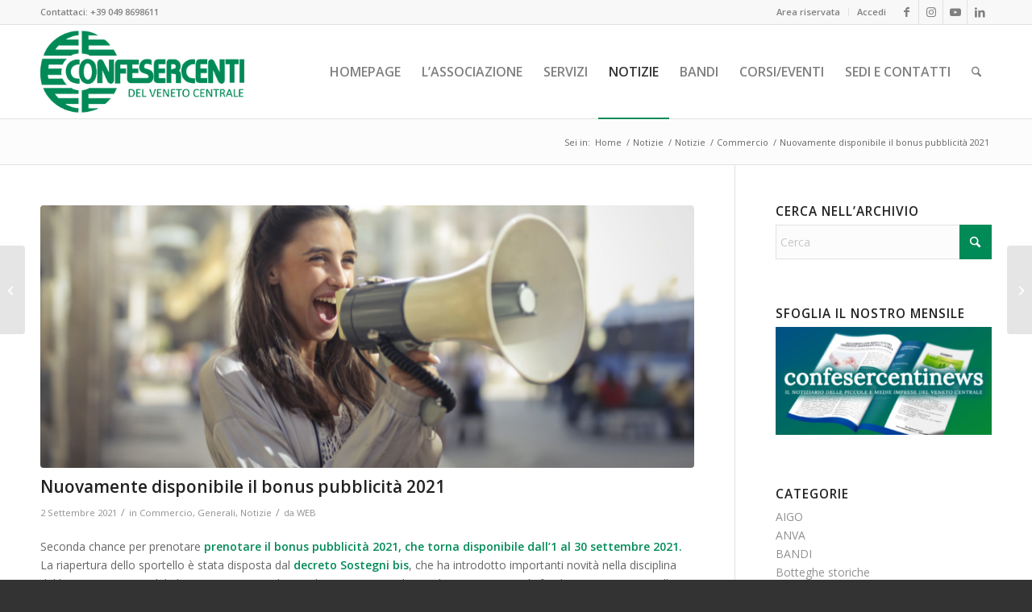

--- FILE ---
content_type: text/html; charset=UTF-8
request_url: https://www.confesercentidelvenetocentrale.it/nuovamente-disponibile-il-bonus-pubblicita-2021/
body_size: 29469
content:
<!DOCTYPE html>
<html lang="it-IT" class="html_stretched responsive av-preloader-disabled  html_header_top html_logo_left html_main_nav_header html_menu_right html_large html_header_sticky html_header_shrinking html_header_topbar_active html_mobile_menu_phone html_header_searchicon html_content_align_center html_header_unstick_top_disabled html_header_stretch_disabled html_av-overlay-side html_av-overlay-side-classic html_av-submenu-noclone html_entry_id_6522 av-cookies-no-cookie-consent av-no-preview av-default-lightbox html_text_menu_active av-mobile-menu-switch-default">
<head>
<meta charset="UTF-8" />


<!-- mobile setting -->
<meta name="viewport" content="width=device-width, initial-scale=1">

<!-- Scripts/CSS and wp_head hook -->
<meta name='robots' content='index, follow, max-image-preview:large, max-snippet:-1, max-video-preview:-1' />
<script id="cookieyes" type="text/javascript" src="https://cdn-cookieyes.com/client_data/adbe53aa01bdc3eba11bcedf/script.js"></script>
	<!-- This site is optimized with the Yoast SEO plugin v26.8 - https://yoast.com/product/yoast-seo-wordpress/ -->
	<title>Nuovamente disponibile il bonus pubblicità 2021 - Confesercenti del Veneto Centrale</title>
	<link rel="canonical" href="https://www.confesercentidelvenetocentrale.it/nuovamente-disponibile-il-bonus-pubblicita-2021/" />
	<meta property="og:locale" content="it_IT" />
	<meta property="og:type" content="article" />
	<meta property="og:title" content="Nuovamente disponibile il bonus pubblicità 2021 - Confesercenti del Veneto Centrale" />
	<meta property="og:description" content="Seconda chance per prenotare prenotare il bonus pubblicità 2021, che torna disponibile dall&#8217;1 al 30 settembre 2021. La riapertura dello sportello è stata disposta dal decreto Sostegni bis, che ha [&hellip;]" />
	<meta property="og:url" content="https://www.confesercentidelvenetocentrale.it/nuovamente-disponibile-il-bonus-pubblicita-2021/" />
	<meta property="og:site_name" content="Confesercenti del Veneto Centrale" />
	<meta property="article:publisher" content="https://www.facebook.com/confesercenti" />
	<meta property="article:published_time" content="2021-09-02T10:53:29+00:00" />
	<meta property="og:image" content="https://www.confesercentidelvenetocentrale.it/wp-content/uploads/2021/09/bonus-pubblicita.png" />
	<meta property="og:image:width" content="800" />
	<meta property="og:image:height" content="400" />
	<meta property="og:image:type" content="image/png" />
	<meta name="author" content="WEB" />
	<meta name="twitter:card" content="summary_large_image" />
	<meta name="twitter:creator" content="@confesercentipd" />
	<meta name="twitter:site" content="@confesercentipd" />
	<meta name="twitter:label1" content="Scritto da" />
	<meta name="twitter:data1" content="WEB" />
	<meta name="twitter:label2" content="Tempo di lettura stimato" />
	<meta name="twitter:data2" content="5 minuti" />
	<script type="application/ld+json" class="yoast-schema-graph">{"@context":"https://schema.org","@graph":[{"@type":"Article","@id":"https://www.confesercentidelvenetocentrale.it/nuovamente-disponibile-il-bonus-pubblicita-2021/#article","isPartOf":{"@id":"https://www.confesercentidelvenetocentrale.it/nuovamente-disponibile-il-bonus-pubblicita-2021/"},"author":{"name":"WEB","@id":"https://www.confesercentidelvenetocentrale.it/#/schema/person/2fffd5b360b5431db5e54b90e7abcbdf"},"headline":"Nuovamente disponibile il bonus pubblicità 2021","datePublished":"2021-09-02T10:53:29+00:00","mainEntityOfPage":{"@id":"https://www.confesercentidelvenetocentrale.it/nuovamente-disponibile-il-bonus-pubblicita-2021/"},"wordCount":984,"publisher":{"@id":"https://www.confesercentidelvenetocentrale.it/#organization"},"image":{"@id":"https://www.confesercentidelvenetocentrale.it/nuovamente-disponibile-il-bonus-pubblicita-2021/#primaryimage"},"thumbnailUrl":"https://www.confesercentidelvenetocentrale.it/wp-content/uploads/2021/09/bonus-pubblicita.png","keywords":["bonus pubblicità"],"articleSection":["Commercio","Generali","Notizie"],"inLanguage":"it-IT"},{"@type":"WebPage","@id":"https://www.confesercentidelvenetocentrale.it/nuovamente-disponibile-il-bonus-pubblicita-2021/","url":"https://www.confesercentidelvenetocentrale.it/nuovamente-disponibile-il-bonus-pubblicita-2021/","name":"Nuovamente disponibile il bonus pubblicità 2021 - Confesercenti del Veneto Centrale","isPartOf":{"@id":"https://www.confesercentidelvenetocentrale.it/#website"},"primaryImageOfPage":{"@id":"https://www.confesercentidelvenetocentrale.it/nuovamente-disponibile-il-bonus-pubblicita-2021/#primaryimage"},"image":{"@id":"https://www.confesercentidelvenetocentrale.it/nuovamente-disponibile-il-bonus-pubblicita-2021/#primaryimage"},"thumbnailUrl":"https://www.confesercentidelvenetocentrale.it/wp-content/uploads/2021/09/bonus-pubblicita.png","datePublished":"2021-09-02T10:53:29+00:00","breadcrumb":{"@id":"https://www.confesercentidelvenetocentrale.it/nuovamente-disponibile-il-bonus-pubblicita-2021/#breadcrumb"},"inLanguage":"it-IT","potentialAction":[{"@type":"ReadAction","target":["https://www.confesercentidelvenetocentrale.it/nuovamente-disponibile-il-bonus-pubblicita-2021/"]}]},{"@type":"ImageObject","inLanguage":"it-IT","@id":"https://www.confesercentidelvenetocentrale.it/nuovamente-disponibile-il-bonus-pubblicita-2021/#primaryimage","url":"https://www.confesercentidelvenetocentrale.it/wp-content/uploads/2021/09/bonus-pubblicita.png","contentUrl":"https://www.confesercentidelvenetocentrale.it/wp-content/uploads/2021/09/bonus-pubblicita.png","width":800,"height":400},{"@type":"BreadcrumbList","@id":"https://www.confesercentidelvenetocentrale.it/nuovamente-disponibile-il-bonus-pubblicita-2021/#breadcrumb","itemListElement":[{"@type":"ListItem","position":1,"name":"Home","item":"https://www.confesercentidelvenetocentrale.it/homepage/"},{"@type":"ListItem","position":2,"name":"Notizie","item":"https://www.confesercentidelvenetocentrale.it/notizie/"},{"@type":"ListItem","position":3,"name":"Nuovamente disponibile il bonus pubblicità 2021"}]},{"@type":"WebSite","@id":"https://www.confesercentidelvenetocentrale.it/#website","url":"https://www.confesercentidelvenetocentrale.it/","name":"Confesercenti Padova e Vicenza","description":"Imprese del Commercio, Turismo e Servizi","publisher":{"@id":"https://www.confesercentidelvenetocentrale.it/#organization"},"potentialAction":[{"@type":"SearchAction","target":{"@type":"EntryPoint","urlTemplate":"https://www.confesercentidelvenetocentrale.it/?s={search_term_string}"},"query-input":{"@type":"PropertyValueSpecification","valueRequired":true,"valueName":"search_term_string"}}],"inLanguage":"it-IT"},{"@type":"Organization","@id":"https://www.confesercentidelvenetocentrale.it/#organization","name":"Confesercenti del Veneto Centrale","url":"https://www.confesercentidelvenetocentrale.it/","logo":{"@type":"ImageObject","inLanguage":"it-IT","@id":"https://www.confesercentidelvenetocentrale.it/#/schema/logo/image/","url":"https://www.confesercentidelvenetocentrale.it/wp-content/uploads/2018/07/logo.png","contentUrl":"https://www.confesercentidelvenetocentrale.it/wp-content/uploads/2018/07/logo.png","width":340,"height":156,"caption":"Confesercenti del Veneto Centrale"},"image":{"@id":"https://www.confesercentidelvenetocentrale.it/#/schema/logo/image/"},"sameAs":["https://www.facebook.com/confesercenti","https://x.com/confesercentipd","https://www.instagram.com/confesercentipadova/","https://www.youtube.com/playlist?list=PLZr1wcQKPX9783p3nkASIT-n1C8tLyCq-"]},{"@type":"Person","@id":"https://www.confesercentidelvenetocentrale.it/#/schema/person/2fffd5b360b5431db5e54b90e7abcbdf","name":"WEB","image":{"@type":"ImageObject","inLanguage":"it-IT","@id":"https://www.confesercentidelvenetocentrale.it/#/schema/person/image/","url":"https://secure.gravatar.com/avatar/f5345b1211edacf702b786eca2787cd477600bc2bf4fae74c695d30f03cbde9b?s=96&d=mm&r=g","contentUrl":"https://secure.gravatar.com/avatar/f5345b1211edacf702b786eca2787cd477600bc2bf4fae74c695d30f03cbde9b?s=96&d=mm&r=g","caption":"WEB"},"url":"https://www.confesercentidelvenetocentrale.it/author/web/"}]}</script>
	<!-- / Yoast SEO plugin. -->


<link rel="alternate" type="application/rss+xml" title="Confesercenti del Veneto Centrale &raquo; Feed" href="https://www.confesercentidelvenetocentrale.it/feed/" />
<link rel="alternate" type="application/rss+xml" title="Confesercenti del Veneto Centrale &raquo; Feed dei commenti" href="https://www.confesercentidelvenetocentrale.it/comments/feed/" />
<link rel="alternate" type="text/calendar" title="Confesercenti del Veneto Centrale &raquo; iCal Feed" href="https://www.confesercentidelvenetocentrale.it/events/?ical=1" />
<link rel="alternate" type="application/rss+xml" title="Confesercenti del Veneto Centrale &raquo; Nuovamente disponibile il bonus pubblicità 2021 Feed dei commenti" href="https://www.confesercentidelvenetocentrale.it/nuovamente-disponibile-il-bonus-pubblicita-2021/feed/" />
<link rel="alternate" title="oEmbed (JSON)" type="application/json+oembed" href="https://www.confesercentidelvenetocentrale.it/wp-json/oembed/1.0/embed?url=https%3A%2F%2Fwww.confesercentidelvenetocentrale.it%2Fnuovamente-disponibile-il-bonus-pubblicita-2021%2F" />
<link rel="alternate" title="oEmbed (XML)" type="text/xml+oembed" href="https://www.confesercentidelvenetocentrale.it/wp-json/oembed/1.0/embed?url=https%3A%2F%2Fwww.confesercentidelvenetocentrale.it%2Fnuovamente-disponibile-il-bonus-pubblicita-2021%2F&#038;format=xml" />

<!-- google webfont font replacement -->

			<script type='text/javascript'>

				(function() {

					/*	check if webfonts are disabled by user setting via cookie - or user must opt in.	*/
					var html = document.getElementsByTagName('html')[0];
					var cookie_check = html.className.indexOf('av-cookies-needs-opt-in') >= 0 || html.className.indexOf('av-cookies-can-opt-out') >= 0;
					var allow_continue = true;
					var silent_accept_cookie = html.className.indexOf('av-cookies-user-silent-accept') >= 0;

					if( cookie_check && ! silent_accept_cookie )
					{
						if( ! document.cookie.match(/aviaCookieConsent/) || html.className.indexOf('av-cookies-session-refused') >= 0 )
						{
							allow_continue = false;
						}
						else
						{
							if( ! document.cookie.match(/aviaPrivacyRefuseCookiesHideBar/) )
							{
								allow_continue = false;
							}
							else if( ! document.cookie.match(/aviaPrivacyEssentialCookiesEnabled/) )
							{
								allow_continue = false;
							}
							else if( document.cookie.match(/aviaPrivacyGoogleWebfontsDisabled/) )
							{
								allow_continue = false;
							}
						}
					}

					if( allow_continue )
					{
						var f = document.createElement('link');

						f.type 	= 'text/css';
						f.rel 	= 'stylesheet';
						f.href 	= 'https://fonts.googleapis.com/css?family=Open+Sans:400,600&display=auto';
						f.id 	= 'avia-google-webfont';

						document.getElementsByTagName('head')[0].appendChild(f);
					}
				})();

			</script>
			<style id='wp-img-auto-sizes-contain-inline-css' type='text/css'>
img:is([sizes=auto i],[sizes^="auto," i]){contain-intrinsic-size:3000px 1500px}
/*# sourceURL=wp-img-auto-sizes-contain-inline-css */
</style>
<link rel='stylesheet' id='avia-grid-css' href='https://www.confesercentidelvenetocentrale.it/wp-content/themes/enfold/css/grid.min.css?ver=7.1.3' type='text/css' media='all' />
<link rel='stylesheet' id='avia-base-css' href='https://www.confesercentidelvenetocentrale.it/wp-content/themes/enfold/css/base.min.css?ver=7.1.3' type='text/css' media='all' />
<link rel='stylesheet' id='avia-layout-css' href='https://www.confesercentidelvenetocentrale.it/wp-content/themes/enfold/css/layout.min.css?ver=7.1.3' type='text/css' media='all' />
<link rel='stylesheet' id='avia-module-blog-css' href='https://www.confesercentidelvenetocentrale.it/wp-content/themes/enfold/config-templatebuilder/avia-shortcodes/blog/blog.min.css?ver=7.1.3' type='text/css' media='all' />
<link rel='stylesheet' id='avia-module-postslider-css' href='https://www.confesercentidelvenetocentrale.it/wp-content/themes/enfold/config-templatebuilder/avia-shortcodes/postslider/postslider.min.css?ver=7.1.3' type='text/css' media='all' />
<link rel='stylesheet' id='avia-module-button-css' href='https://www.confesercentidelvenetocentrale.it/wp-content/themes/enfold/config-templatebuilder/avia-shortcodes/buttons/buttons.min.css?ver=7.1.3' type='text/css' media='all' />
<link rel='stylesheet' id='avia-module-buttonrow-css' href='https://www.confesercentidelvenetocentrale.it/wp-content/themes/enfold/config-templatebuilder/avia-shortcodes/buttonrow/buttonrow.min.css?ver=7.1.3' type='text/css' media='all' />
<link rel='stylesheet' id='avia-module-button-fullwidth-css' href='https://www.confesercentidelvenetocentrale.it/wp-content/themes/enfold/config-templatebuilder/avia-shortcodes/buttons_fullwidth/buttons_fullwidth.min.css?ver=7.1.3' type='text/css' media='all' />
<link rel='stylesheet' id='avia-module-comments-css' href='https://www.confesercentidelvenetocentrale.it/wp-content/themes/enfold/config-templatebuilder/avia-shortcodes/comments/comments.min.css?ver=7.1.3' type='text/css' media='all' />
<link rel='stylesheet' id='avia-module-contact-css' href='https://www.confesercentidelvenetocentrale.it/wp-content/themes/enfold/config-templatebuilder/avia-shortcodes/contact/contact.min.css?ver=7.1.3' type='text/css' media='all' />
<link rel='stylesheet' id='avia-module-slideshow-css' href='https://www.confesercentidelvenetocentrale.it/wp-content/themes/enfold/config-templatebuilder/avia-shortcodes/slideshow/slideshow.min.css?ver=7.1.3' type='text/css' media='all' />
<link rel='stylesheet' id='avia-module-gallery-css' href='https://www.confesercentidelvenetocentrale.it/wp-content/themes/enfold/config-templatebuilder/avia-shortcodes/gallery/gallery.min.css?ver=7.1.3' type='text/css' media='all' />
<link rel='stylesheet' id='avia-module-maps-css' href='https://www.confesercentidelvenetocentrale.it/wp-content/themes/enfold/config-templatebuilder/avia-shortcodes/google_maps/google_maps.min.css?ver=7.1.3' type='text/css' media='all' />
<link rel='stylesheet' id='avia-module-gridrow-css' href='https://www.confesercentidelvenetocentrale.it/wp-content/themes/enfold/config-templatebuilder/avia-shortcodes/grid_row/grid_row.min.css?ver=7.1.3' type='text/css' media='all' />
<link rel='stylesheet' id='avia-module-heading-css' href='https://www.confesercentidelvenetocentrale.it/wp-content/themes/enfold/config-templatebuilder/avia-shortcodes/heading/heading.min.css?ver=7.1.3' type='text/css' media='all' />
<link rel='stylesheet' id='avia-module-hr-css' href='https://www.confesercentidelvenetocentrale.it/wp-content/themes/enfold/config-templatebuilder/avia-shortcodes/hr/hr.min.css?ver=7.1.3' type='text/css' media='all' />
<link rel='stylesheet' id='avia-module-icon-css' href='https://www.confesercentidelvenetocentrale.it/wp-content/themes/enfold/config-templatebuilder/avia-shortcodes/icon/icon.min.css?ver=7.1.3' type='text/css' media='all' />
<link rel='stylesheet' id='avia-module-iconbox-css' href='https://www.confesercentidelvenetocentrale.it/wp-content/themes/enfold/config-templatebuilder/avia-shortcodes/iconbox/iconbox.min.css?ver=7.1.3' type='text/css' media='all' />
<link rel='stylesheet' id='avia-module-iconlist-css' href='https://www.confesercentidelvenetocentrale.it/wp-content/themes/enfold/config-templatebuilder/avia-shortcodes/iconlist/iconlist.min.css?ver=7.1.3' type='text/css' media='all' />
<link rel='stylesheet' id='avia-module-image-css' href='https://www.confesercentidelvenetocentrale.it/wp-content/themes/enfold/config-templatebuilder/avia-shortcodes/image/image.min.css?ver=7.1.3' type='text/css' media='all' />
<link rel='stylesheet' id='avia-module-magazine-css' href='https://www.confesercentidelvenetocentrale.it/wp-content/themes/enfold/config-templatebuilder/avia-shortcodes/magazine/magazine.min.css?ver=7.1.3' type='text/css' media='all' />
<link rel='stylesheet' id='avia-module-slideshow-fullsize-css' href='https://www.confesercentidelvenetocentrale.it/wp-content/themes/enfold/config-templatebuilder/avia-shortcodes/slideshow_fullsize/slideshow_fullsize.min.css?ver=7.1.3' type='text/css' media='all' />
<link rel='stylesheet' id='avia-module-social-css' href='https://www.confesercentidelvenetocentrale.it/wp-content/themes/enfold/config-templatebuilder/avia-shortcodes/social_share/social_share.min.css?ver=7.1.3' type='text/css' media='all' />
<link rel='stylesheet' id='avia-module-tabs-css' href='https://www.confesercentidelvenetocentrale.it/wp-content/themes/enfold/config-templatebuilder/avia-shortcodes/tabs/tabs.min.css?ver=7.1.3' type='text/css' media='all' />
<link rel='stylesheet' id='avia-module-team-css' href='https://www.confesercentidelvenetocentrale.it/wp-content/themes/enfold/config-templatebuilder/avia-shortcodes/team/team.min.css?ver=7.1.3' type='text/css' media='all' />
<link rel='stylesheet' id='avia-module-toggles-css' href='https://www.confesercentidelvenetocentrale.it/wp-content/themes/enfold/config-templatebuilder/avia-shortcodes/toggles/toggles.min.css?ver=7.1.3' type='text/css' media='all' />
<link rel='stylesheet' id='avia-module-video-css' href='https://www.confesercentidelvenetocentrale.it/wp-content/themes/enfold/config-templatebuilder/avia-shortcodes/video/video.min.css?ver=7.1.3' type='text/css' media='all' />
<style id='wp-emoji-styles-inline-css' type='text/css'>

	img.wp-smiley, img.emoji {
		display: inline !important;
		border: none !important;
		box-shadow: none !important;
		height: 1em !important;
		width: 1em !important;
		margin: 0 0.07em !important;
		vertical-align: -0.1em !important;
		background: none !important;
		padding: 0 !important;
	}
/*# sourceURL=wp-emoji-styles-inline-css */
</style>
<link rel='stylesheet' id='wp-block-library-css' href='https://www.confesercentidelvenetocentrale.it/wp-includes/css/dist/block-library/style.min.css?ver=6.9' type='text/css' media='all' />
<style id='global-styles-inline-css' type='text/css'>
:root{--wp--preset--aspect-ratio--square: 1;--wp--preset--aspect-ratio--4-3: 4/3;--wp--preset--aspect-ratio--3-4: 3/4;--wp--preset--aspect-ratio--3-2: 3/2;--wp--preset--aspect-ratio--2-3: 2/3;--wp--preset--aspect-ratio--16-9: 16/9;--wp--preset--aspect-ratio--9-16: 9/16;--wp--preset--color--black: #000000;--wp--preset--color--cyan-bluish-gray: #abb8c3;--wp--preset--color--white: #ffffff;--wp--preset--color--pale-pink: #f78da7;--wp--preset--color--vivid-red: #cf2e2e;--wp--preset--color--luminous-vivid-orange: #ff6900;--wp--preset--color--luminous-vivid-amber: #fcb900;--wp--preset--color--light-green-cyan: #7bdcb5;--wp--preset--color--vivid-green-cyan: #00d084;--wp--preset--color--pale-cyan-blue: #8ed1fc;--wp--preset--color--vivid-cyan-blue: #0693e3;--wp--preset--color--vivid-purple: #9b51e0;--wp--preset--color--metallic-red: #b02b2c;--wp--preset--color--maximum-yellow-red: #edae44;--wp--preset--color--yellow-sun: #eeee22;--wp--preset--color--palm-leaf: #83a846;--wp--preset--color--aero: #7bb0e7;--wp--preset--color--old-lavender: #745f7e;--wp--preset--color--steel-teal: #5f8789;--wp--preset--color--raspberry-pink: #d65799;--wp--preset--color--medium-turquoise: #4ecac2;--wp--preset--gradient--vivid-cyan-blue-to-vivid-purple: linear-gradient(135deg,rgb(6,147,227) 0%,rgb(155,81,224) 100%);--wp--preset--gradient--light-green-cyan-to-vivid-green-cyan: linear-gradient(135deg,rgb(122,220,180) 0%,rgb(0,208,130) 100%);--wp--preset--gradient--luminous-vivid-amber-to-luminous-vivid-orange: linear-gradient(135deg,rgb(252,185,0) 0%,rgb(255,105,0) 100%);--wp--preset--gradient--luminous-vivid-orange-to-vivid-red: linear-gradient(135deg,rgb(255,105,0) 0%,rgb(207,46,46) 100%);--wp--preset--gradient--very-light-gray-to-cyan-bluish-gray: linear-gradient(135deg,rgb(238,238,238) 0%,rgb(169,184,195) 100%);--wp--preset--gradient--cool-to-warm-spectrum: linear-gradient(135deg,rgb(74,234,220) 0%,rgb(151,120,209) 20%,rgb(207,42,186) 40%,rgb(238,44,130) 60%,rgb(251,105,98) 80%,rgb(254,248,76) 100%);--wp--preset--gradient--blush-light-purple: linear-gradient(135deg,rgb(255,206,236) 0%,rgb(152,150,240) 100%);--wp--preset--gradient--blush-bordeaux: linear-gradient(135deg,rgb(254,205,165) 0%,rgb(254,45,45) 50%,rgb(107,0,62) 100%);--wp--preset--gradient--luminous-dusk: linear-gradient(135deg,rgb(255,203,112) 0%,rgb(199,81,192) 50%,rgb(65,88,208) 100%);--wp--preset--gradient--pale-ocean: linear-gradient(135deg,rgb(255,245,203) 0%,rgb(182,227,212) 50%,rgb(51,167,181) 100%);--wp--preset--gradient--electric-grass: linear-gradient(135deg,rgb(202,248,128) 0%,rgb(113,206,126) 100%);--wp--preset--gradient--midnight: linear-gradient(135deg,rgb(2,3,129) 0%,rgb(40,116,252) 100%);--wp--preset--font-size--small: 1rem;--wp--preset--font-size--medium: 1.125rem;--wp--preset--font-size--large: 1.75rem;--wp--preset--font-size--x-large: clamp(1.75rem, 3vw, 2.25rem);--wp--preset--spacing--20: 0.44rem;--wp--preset--spacing--30: 0.67rem;--wp--preset--spacing--40: 1rem;--wp--preset--spacing--50: 1.5rem;--wp--preset--spacing--60: 2.25rem;--wp--preset--spacing--70: 3.38rem;--wp--preset--spacing--80: 5.06rem;--wp--preset--shadow--natural: 6px 6px 9px rgba(0, 0, 0, 0.2);--wp--preset--shadow--deep: 12px 12px 50px rgba(0, 0, 0, 0.4);--wp--preset--shadow--sharp: 6px 6px 0px rgba(0, 0, 0, 0.2);--wp--preset--shadow--outlined: 6px 6px 0px -3px rgb(255, 255, 255), 6px 6px rgb(0, 0, 0);--wp--preset--shadow--crisp: 6px 6px 0px rgb(0, 0, 0);}:root { --wp--style--global--content-size: 800px;--wp--style--global--wide-size: 1130px; }:where(body) { margin: 0; }.wp-site-blocks > .alignleft { float: left; margin-right: 2em; }.wp-site-blocks > .alignright { float: right; margin-left: 2em; }.wp-site-blocks > .aligncenter { justify-content: center; margin-left: auto; margin-right: auto; }:where(.is-layout-flex){gap: 0.5em;}:where(.is-layout-grid){gap: 0.5em;}.is-layout-flow > .alignleft{float: left;margin-inline-start: 0;margin-inline-end: 2em;}.is-layout-flow > .alignright{float: right;margin-inline-start: 2em;margin-inline-end: 0;}.is-layout-flow > .aligncenter{margin-left: auto !important;margin-right: auto !important;}.is-layout-constrained > .alignleft{float: left;margin-inline-start: 0;margin-inline-end: 2em;}.is-layout-constrained > .alignright{float: right;margin-inline-start: 2em;margin-inline-end: 0;}.is-layout-constrained > .aligncenter{margin-left: auto !important;margin-right: auto !important;}.is-layout-constrained > :where(:not(.alignleft):not(.alignright):not(.alignfull)){max-width: var(--wp--style--global--content-size);margin-left: auto !important;margin-right: auto !important;}.is-layout-constrained > .alignwide{max-width: var(--wp--style--global--wide-size);}body .is-layout-flex{display: flex;}.is-layout-flex{flex-wrap: wrap;align-items: center;}.is-layout-flex > :is(*, div){margin: 0;}body .is-layout-grid{display: grid;}.is-layout-grid > :is(*, div){margin: 0;}body{padding-top: 0px;padding-right: 0px;padding-bottom: 0px;padding-left: 0px;}a:where(:not(.wp-element-button)){text-decoration: underline;}:root :where(.wp-element-button, .wp-block-button__link){background-color: #32373c;border-width: 0;color: #fff;font-family: inherit;font-size: inherit;font-style: inherit;font-weight: inherit;letter-spacing: inherit;line-height: inherit;padding-top: calc(0.667em + 2px);padding-right: calc(1.333em + 2px);padding-bottom: calc(0.667em + 2px);padding-left: calc(1.333em + 2px);text-decoration: none;text-transform: inherit;}.has-black-color{color: var(--wp--preset--color--black) !important;}.has-cyan-bluish-gray-color{color: var(--wp--preset--color--cyan-bluish-gray) !important;}.has-white-color{color: var(--wp--preset--color--white) !important;}.has-pale-pink-color{color: var(--wp--preset--color--pale-pink) !important;}.has-vivid-red-color{color: var(--wp--preset--color--vivid-red) !important;}.has-luminous-vivid-orange-color{color: var(--wp--preset--color--luminous-vivid-orange) !important;}.has-luminous-vivid-amber-color{color: var(--wp--preset--color--luminous-vivid-amber) !important;}.has-light-green-cyan-color{color: var(--wp--preset--color--light-green-cyan) !important;}.has-vivid-green-cyan-color{color: var(--wp--preset--color--vivid-green-cyan) !important;}.has-pale-cyan-blue-color{color: var(--wp--preset--color--pale-cyan-blue) !important;}.has-vivid-cyan-blue-color{color: var(--wp--preset--color--vivid-cyan-blue) !important;}.has-vivid-purple-color{color: var(--wp--preset--color--vivid-purple) !important;}.has-metallic-red-color{color: var(--wp--preset--color--metallic-red) !important;}.has-maximum-yellow-red-color{color: var(--wp--preset--color--maximum-yellow-red) !important;}.has-yellow-sun-color{color: var(--wp--preset--color--yellow-sun) !important;}.has-palm-leaf-color{color: var(--wp--preset--color--palm-leaf) !important;}.has-aero-color{color: var(--wp--preset--color--aero) !important;}.has-old-lavender-color{color: var(--wp--preset--color--old-lavender) !important;}.has-steel-teal-color{color: var(--wp--preset--color--steel-teal) !important;}.has-raspberry-pink-color{color: var(--wp--preset--color--raspberry-pink) !important;}.has-medium-turquoise-color{color: var(--wp--preset--color--medium-turquoise) !important;}.has-black-background-color{background-color: var(--wp--preset--color--black) !important;}.has-cyan-bluish-gray-background-color{background-color: var(--wp--preset--color--cyan-bluish-gray) !important;}.has-white-background-color{background-color: var(--wp--preset--color--white) !important;}.has-pale-pink-background-color{background-color: var(--wp--preset--color--pale-pink) !important;}.has-vivid-red-background-color{background-color: var(--wp--preset--color--vivid-red) !important;}.has-luminous-vivid-orange-background-color{background-color: var(--wp--preset--color--luminous-vivid-orange) !important;}.has-luminous-vivid-amber-background-color{background-color: var(--wp--preset--color--luminous-vivid-amber) !important;}.has-light-green-cyan-background-color{background-color: var(--wp--preset--color--light-green-cyan) !important;}.has-vivid-green-cyan-background-color{background-color: var(--wp--preset--color--vivid-green-cyan) !important;}.has-pale-cyan-blue-background-color{background-color: var(--wp--preset--color--pale-cyan-blue) !important;}.has-vivid-cyan-blue-background-color{background-color: var(--wp--preset--color--vivid-cyan-blue) !important;}.has-vivid-purple-background-color{background-color: var(--wp--preset--color--vivid-purple) !important;}.has-metallic-red-background-color{background-color: var(--wp--preset--color--metallic-red) !important;}.has-maximum-yellow-red-background-color{background-color: var(--wp--preset--color--maximum-yellow-red) !important;}.has-yellow-sun-background-color{background-color: var(--wp--preset--color--yellow-sun) !important;}.has-palm-leaf-background-color{background-color: var(--wp--preset--color--palm-leaf) !important;}.has-aero-background-color{background-color: var(--wp--preset--color--aero) !important;}.has-old-lavender-background-color{background-color: var(--wp--preset--color--old-lavender) !important;}.has-steel-teal-background-color{background-color: var(--wp--preset--color--steel-teal) !important;}.has-raspberry-pink-background-color{background-color: var(--wp--preset--color--raspberry-pink) !important;}.has-medium-turquoise-background-color{background-color: var(--wp--preset--color--medium-turquoise) !important;}.has-black-border-color{border-color: var(--wp--preset--color--black) !important;}.has-cyan-bluish-gray-border-color{border-color: var(--wp--preset--color--cyan-bluish-gray) !important;}.has-white-border-color{border-color: var(--wp--preset--color--white) !important;}.has-pale-pink-border-color{border-color: var(--wp--preset--color--pale-pink) !important;}.has-vivid-red-border-color{border-color: var(--wp--preset--color--vivid-red) !important;}.has-luminous-vivid-orange-border-color{border-color: var(--wp--preset--color--luminous-vivid-orange) !important;}.has-luminous-vivid-amber-border-color{border-color: var(--wp--preset--color--luminous-vivid-amber) !important;}.has-light-green-cyan-border-color{border-color: var(--wp--preset--color--light-green-cyan) !important;}.has-vivid-green-cyan-border-color{border-color: var(--wp--preset--color--vivid-green-cyan) !important;}.has-pale-cyan-blue-border-color{border-color: var(--wp--preset--color--pale-cyan-blue) !important;}.has-vivid-cyan-blue-border-color{border-color: var(--wp--preset--color--vivid-cyan-blue) !important;}.has-vivid-purple-border-color{border-color: var(--wp--preset--color--vivid-purple) !important;}.has-metallic-red-border-color{border-color: var(--wp--preset--color--metallic-red) !important;}.has-maximum-yellow-red-border-color{border-color: var(--wp--preset--color--maximum-yellow-red) !important;}.has-yellow-sun-border-color{border-color: var(--wp--preset--color--yellow-sun) !important;}.has-palm-leaf-border-color{border-color: var(--wp--preset--color--palm-leaf) !important;}.has-aero-border-color{border-color: var(--wp--preset--color--aero) !important;}.has-old-lavender-border-color{border-color: var(--wp--preset--color--old-lavender) !important;}.has-steel-teal-border-color{border-color: var(--wp--preset--color--steel-teal) !important;}.has-raspberry-pink-border-color{border-color: var(--wp--preset--color--raspberry-pink) !important;}.has-medium-turquoise-border-color{border-color: var(--wp--preset--color--medium-turquoise) !important;}.has-vivid-cyan-blue-to-vivid-purple-gradient-background{background: var(--wp--preset--gradient--vivid-cyan-blue-to-vivid-purple) !important;}.has-light-green-cyan-to-vivid-green-cyan-gradient-background{background: var(--wp--preset--gradient--light-green-cyan-to-vivid-green-cyan) !important;}.has-luminous-vivid-amber-to-luminous-vivid-orange-gradient-background{background: var(--wp--preset--gradient--luminous-vivid-amber-to-luminous-vivid-orange) !important;}.has-luminous-vivid-orange-to-vivid-red-gradient-background{background: var(--wp--preset--gradient--luminous-vivid-orange-to-vivid-red) !important;}.has-very-light-gray-to-cyan-bluish-gray-gradient-background{background: var(--wp--preset--gradient--very-light-gray-to-cyan-bluish-gray) !important;}.has-cool-to-warm-spectrum-gradient-background{background: var(--wp--preset--gradient--cool-to-warm-spectrum) !important;}.has-blush-light-purple-gradient-background{background: var(--wp--preset--gradient--blush-light-purple) !important;}.has-blush-bordeaux-gradient-background{background: var(--wp--preset--gradient--blush-bordeaux) !important;}.has-luminous-dusk-gradient-background{background: var(--wp--preset--gradient--luminous-dusk) !important;}.has-pale-ocean-gradient-background{background: var(--wp--preset--gradient--pale-ocean) !important;}.has-electric-grass-gradient-background{background: var(--wp--preset--gradient--electric-grass) !important;}.has-midnight-gradient-background{background: var(--wp--preset--gradient--midnight) !important;}.has-small-font-size{font-size: var(--wp--preset--font-size--small) !important;}.has-medium-font-size{font-size: var(--wp--preset--font-size--medium) !important;}.has-large-font-size{font-size: var(--wp--preset--font-size--large) !important;}.has-x-large-font-size{font-size: var(--wp--preset--font-size--x-large) !important;}
:where(.wp-block-post-template.is-layout-flex){gap: 1.25em;}:where(.wp-block-post-template.is-layout-grid){gap: 1.25em;}
:where(.wp-block-term-template.is-layout-flex){gap: 1.25em;}:where(.wp-block-term-template.is-layout-grid){gap: 1.25em;}
:where(.wp-block-columns.is-layout-flex){gap: 2em;}:where(.wp-block-columns.is-layout-grid){gap: 2em;}
:root :where(.wp-block-pullquote){font-size: 1.5em;line-height: 1.6;}
/*# sourceURL=global-styles-inline-css */
</style>
<link rel='stylesheet' id='contact-form-7-css' href='https://www.confesercentidelvenetocentrale.it/wp-content/plugins/contact-form-7/includes/css/styles.css?ver=6.1.4' type='text/css' media='all' />
<link rel='stylesheet' id='mailup-css' href='https://www.confesercentidelvenetocentrale.it/wp-content/plugins/mailup-email-and-newsletter-subscription-form/public/css/mailup-public.css?ver=1.2.7' type='text/css' media='all' />
<link rel='stylesheet' id='tribe-events-v2-single-skeleton-css' href='https://www.confesercentidelvenetocentrale.it/wp-content/plugins/the-events-calendar/build/css/tribe-events-single-skeleton.css?ver=6.15.15' type='text/css' media='all' />
<link rel='stylesheet' id='tribe-events-v2-single-skeleton-full-css' href='https://www.confesercentidelvenetocentrale.it/wp-content/plugins/the-events-calendar/build/css/tribe-events-single-full.css?ver=6.15.15' type='text/css' media='all' />
<link rel='stylesheet' id='tec-events-elementor-widgets-base-styles-css' href='https://www.confesercentidelvenetocentrale.it/wp-content/plugins/the-events-calendar/build/css/integrations/plugins/elementor/widgets/widget-base.css?ver=6.15.15' type='text/css' media='all' />
<link rel='stylesheet' id='avia-scs-css' href='https://www.confesercentidelvenetocentrale.it/wp-content/themes/enfold/css/shortcodes.min.css?ver=7.1.3' type='text/css' media='all' />
<link rel='stylesheet' id='avia-fold-unfold-css' href='https://www.confesercentidelvenetocentrale.it/wp-content/themes/enfold/css/avia-snippet-fold-unfold.min.css?ver=7.1.3' type='text/css' media='all' />
<link rel='stylesheet' id='avia-popup-css-css' href='https://www.confesercentidelvenetocentrale.it/wp-content/themes/enfold/js/aviapopup/magnific-popup.min.css?ver=7.1.3' type='text/css' media='screen' />
<link rel='stylesheet' id='avia-lightbox-css' href='https://www.confesercentidelvenetocentrale.it/wp-content/themes/enfold/css/avia-snippet-lightbox.min.css?ver=7.1.3' type='text/css' media='screen' />
<link rel='stylesheet' id='avia-widget-css-css' href='https://www.confesercentidelvenetocentrale.it/wp-content/themes/enfold/css/avia-snippet-widget.min.css?ver=7.1.3' type='text/css' media='screen' />
<link rel='stylesheet' id='avia-dynamic-css' href='https://www.confesercentidelvenetocentrale.it/wp-content/uploads/dynamic_avia/enfold_child.css?ver=697bc6a461875' type='text/css' media='all' />
<link rel='stylesheet' id='avia-custom-css' href='https://www.confesercentidelvenetocentrale.it/wp-content/themes/enfold/css/custom.css?ver=7.1.3' type='text/css' media='all' />
<link rel='stylesheet' id='avia-style-css' href='https://www.confesercentidelvenetocentrale.it/wp-content/themes/enfold-child/style.css?ver=7.1.3' type='text/css' media='all' />
<link rel='stylesheet' id='avia-events-cal-css' href='https://www.confesercentidelvenetocentrale.it/wp-content/themes/enfold/config-events-calendar/event-mod.min.css?ver=7.1.3' type='text/css' media='all' />
<script type="text/javascript" src="https://www.confesercentidelvenetocentrale.it/wp-includes/js/jquery/jquery.min.js?ver=3.7.1" id="jquery-core-js"></script>
<script type="text/javascript" src="https://www.confesercentidelvenetocentrale.it/wp-includes/js/jquery/jquery-migrate.min.js?ver=3.4.1" id="jquery-migrate-js"></script>

<script  type="text/javascript" class=" _iub_cs_skip" type="text/javascript" id="iubenda-head-inline-scripts-0">
/* <![CDATA[ */
(function (w,d) {var loader = function () {var s = d.createElement("script"), tag = d.getElementsByTagName("script")[0]; s.src="https://cdn.iubenda.com/iubenda.js"; tag.parentNode.insertBefore(s,tag);}; if(w.addEventListener){w.addEventListener("load", loader, false);}else if(w.attachEvent){w.attachEvent("onload", loader);}else{w.onload = loader;}})(window, document);
//# sourceURL=iubenda-head-inline-scripts-0
/* ]]> */
</script>
<script type="text/javascript" src="https://www.confesercentidelvenetocentrale.it/wp-content/plugins/mailup-email-and-newsletter-subscription-form/admin/js/jquery.validate.min.js?ver=1.19.5" id="mailup_validate-js"></script>
<script type="text/javascript" src="https://www.confesercentidelvenetocentrale.it/wp-content/plugins/mailup-email-and-newsletter-subscription-form/admin/js/localization/messages_it.js?ver=1.19.5" id="mailup_validate_loc_it-js"></script>
<script type="text/javascript" id="mailup-js-extra">
/* <![CDATA[ */
var mailup_params = {"ajax_url":"https://www.confesercentidelvenetocentrale.it/wp-admin/admin-ajax.php","ajaxNonce":"14c556d66e"};
//# sourceURL=mailup-js-extra
/* ]]> */
</script>
<script type="text/javascript" src="https://www.confesercentidelvenetocentrale.it/wp-content/plugins/mailup-email-and-newsletter-subscription-form/public/js/mailup-public.js?ver=1.2.7" id="mailup-js"></script>
<script type="text/javascript" src="https://www.confesercentidelvenetocentrale.it/wp-content/themes/enfold/js/avia-js.min.js?ver=7.1.3" id="avia-js-js"></script>
<script type="text/javascript" src="https://www.confesercentidelvenetocentrale.it/wp-content/themes/enfold/js/avia-compat.min.js?ver=7.1.3" id="avia-compat-js"></script>
<script type="text/javascript" id="ai-js-js-extra">
/* <![CDATA[ */
var MyAjax = {"ajaxurl":"https://www.confesercentidelvenetocentrale.it/wp-admin/admin-ajax.php","security":"83c347e1fe"};
//# sourceURL=ai-js-js-extra
/* ]]> */
</script>
<script type="text/javascript" src="https://www.confesercentidelvenetocentrale.it/wp-content/plugins/advanced-iframe/js/ai.min.js?ver=562269" id="ai-js-js"></script>
<link rel="https://api.w.org/" href="https://www.confesercentidelvenetocentrale.it/wp-json/" /><link rel="alternate" title="JSON" type="application/json" href="https://www.confesercentidelvenetocentrale.it/wp-json/wp/v2/posts/6522" /><link rel="EditURI" type="application/rsd+xml" title="RSD" href="https://www.confesercentidelvenetocentrale.it/xmlrpc.php?rsd" />
<meta name="generator" content="WordPress 6.9" />
<link rel='shortlink' href='https://www.confesercentidelvenetocentrale.it/?p=6522' />
<!-- Generated by Jetpack Social -->
<meta property="og:title" content="Nuovamente disponibile il bonus pubblicità 2021">
<meta property="og:url" content="https://www.confesercentidelvenetocentrale.it/nuovamente-disponibile-il-bonus-pubblicita-2021/">
<meta property="og:description" content="Seconda chance per prenotare prenotare il bonus pubblicità 2021, che torna disponibile dall&#8217;1 al 30 settembre 2021. La riapertura dello sportello è stata disposta dal decreto Sostegni bis, c…">
<meta property="og:image" content="https://www.confesercentidelvenetocentrale.it/wp-content/uploads/2021/09/bonus-pubblicita.png">
<meta property="og:image:width" content="800">
<meta property="og:image:height" content="400">
<meta name="twitter:image" content="https://www.confesercentidelvenetocentrale.it/wp-content/uploads/2021/09/bonus-pubblicita.png">
<meta name="twitter:card" content="summary_large_image">
<!-- / Jetpack Social -->
<meta name="et-api-version" content="v1"><meta name="et-api-origin" content="https://www.confesercentidelvenetocentrale.it"><link rel="https://theeventscalendar.com/" href="https://www.confesercentidelvenetocentrale.it/wp-json/tribe/tickets/v1/" /><meta name="tec-api-version" content="v1"><meta name="tec-api-origin" content="https://www.confesercentidelvenetocentrale.it"><link rel="alternate" href="https://www.confesercentidelvenetocentrale.it/wp-json/tribe/events/v1/" />
<link rel="icon" href="https://www.confesercentidelvenetocentrale.it/wp-content/uploads/2020/01/favicon.ico" type="image/x-icon">
<!--[if lt IE 9]><script src="https://www.confesercentidelvenetocentrale.it/wp-content/themes/enfold/js/html5shiv.js"></script><![endif]--><link rel="profile" href="https://gmpg.org/xfn/11" />
<link rel="alternate" type="application/rss+xml" title="Confesercenti del Veneto Centrale RSS2 Feed" href="https://www.confesercentidelvenetocentrale.it/feed/" />
<link rel="pingback" href="https://www.confesercentidelvenetocentrale.it/xmlrpc.php" />
<meta name="generator" content="Elementor 3.34.4; features: e_font_icon_svg, additional_custom_breakpoints; settings: css_print_method-external, google_font-enabled, font_display-swap">
			<style>
				.e-con.e-parent:nth-of-type(n+4):not(.e-lazyloaded):not(.e-no-lazyload),
				.e-con.e-parent:nth-of-type(n+4):not(.e-lazyloaded):not(.e-no-lazyload) * {
					background-image: none !important;
				}
				@media screen and (max-height: 1024px) {
					.e-con.e-parent:nth-of-type(n+3):not(.e-lazyloaded):not(.e-no-lazyload),
					.e-con.e-parent:nth-of-type(n+3):not(.e-lazyloaded):not(.e-no-lazyload) * {
						background-image: none !important;
					}
				}
				@media screen and (max-height: 640px) {
					.e-con.e-parent:nth-of-type(n+2):not(.e-lazyloaded):not(.e-no-lazyload),
					.e-con.e-parent:nth-of-type(n+2):not(.e-lazyloaded):not(.e-no-lazyload) * {
						background-image: none !important;
					}
				}
			</style>
			<link rel="icon" href="https://www.confesercentidelvenetocentrale.it/wp-content/uploads/2020/01/favicon.ico" sizes="32x32" />
<link rel="icon" href="https://www.confesercentidelvenetocentrale.it/wp-content/uploads/2020/01/favicon.ico" sizes="192x192" />
<link rel="apple-touch-icon" href="https://www.confesercentidelvenetocentrale.it/wp-content/uploads/2020/01/favicon.ico" />
<meta name="msapplication-TileImage" content="https://www.confesercentidelvenetocentrale.it/wp-content/uploads/2020/01/favicon.ico" />
<style type="text/css">
		@font-face {font-family: 'entypo-fontello-enfold'; font-weight: normal; font-style: normal; font-display: auto;
		src: url('https://www.confesercentidelvenetocentrale.it/wp-content/themes/enfold/config-templatebuilder/avia-template-builder/assets/fonts/entypo-fontello-enfold/entypo-fontello-enfold.woff2') format('woff2'),
		url('https://www.confesercentidelvenetocentrale.it/wp-content/themes/enfold/config-templatebuilder/avia-template-builder/assets/fonts/entypo-fontello-enfold/entypo-fontello-enfold.woff') format('woff'),
		url('https://www.confesercentidelvenetocentrale.it/wp-content/themes/enfold/config-templatebuilder/avia-template-builder/assets/fonts/entypo-fontello-enfold/entypo-fontello-enfold.ttf') format('truetype'),
		url('https://www.confesercentidelvenetocentrale.it/wp-content/themes/enfold/config-templatebuilder/avia-template-builder/assets/fonts/entypo-fontello-enfold/entypo-fontello-enfold.svg#entypo-fontello-enfold') format('svg'),
		url('https://www.confesercentidelvenetocentrale.it/wp-content/themes/enfold/config-templatebuilder/avia-template-builder/assets/fonts/entypo-fontello-enfold/entypo-fontello-enfold.eot'),
		url('https://www.confesercentidelvenetocentrale.it/wp-content/themes/enfold/config-templatebuilder/avia-template-builder/assets/fonts/entypo-fontello-enfold/entypo-fontello-enfold.eot?#iefix') format('embedded-opentype');
		}

		#top .avia-font-entypo-fontello-enfold, body .avia-font-entypo-fontello-enfold, html body [data-av_iconfont='entypo-fontello-enfold']:before{ font-family: 'entypo-fontello-enfold'; }
		
		@font-face {font-family: 'entypo-fontello'; font-weight: normal; font-style: normal; font-display: auto;
		src: url('https://www.confesercentidelvenetocentrale.it/wp-content/themes/enfold/config-templatebuilder/avia-template-builder/assets/fonts/entypo-fontello/entypo-fontello.woff2') format('woff2'),
		url('https://www.confesercentidelvenetocentrale.it/wp-content/themes/enfold/config-templatebuilder/avia-template-builder/assets/fonts/entypo-fontello/entypo-fontello.woff') format('woff'),
		url('https://www.confesercentidelvenetocentrale.it/wp-content/themes/enfold/config-templatebuilder/avia-template-builder/assets/fonts/entypo-fontello/entypo-fontello.ttf') format('truetype'),
		url('https://www.confesercentidelvenetocentrale.it/wp-content/themes/enfold/config-templatebuilder/avia-template-builder/assets/fonts/entypo-fontello/entypo-fontello.svg#entypo-fontello') format('svg'),
		url('https://www.confesercentidelvenetocentrale.it/wp-content/themes/enfold/config-templatebuilder/avia-template-builder/assets/fonts/entypo-fontello/entypo-fontello.eot'),
		url('https://www.confesercentidelvenetocentrale.it/wp-content/themes/enfold/config-templatebuilder/avia-template-builder/assets/fonts/entypo-fontello/entypo-fontello.eot?#iefix') format('embedded-opentype');
		}

		#top .avia-font-entypo-fontello, body .avia-font-entypo-fontello, html body [data-av_iconfont='entypo-fontello']:before{ font-family: 'entypo-fontello'; }
		</style>

<!--
Debugging Info for Theme support: 

Theme: Enfold
Version: 7.1.3
Installed: enfold
AviaFramework Version: 5.6
AviaBuilder Version: 6.0
aviaElementManager Version: 1.0.1
- - - - - - - - - - -
ChildTheme: Enfold Child
ChildTheme Version: 4.4.1.1530002841
ChildTheme Installed: enfold

- - - - - - - - - - -
ML:1280-PU:188-PLA:25
WP:6.9
Compress: CSS:load minified only - JS:load minified only
Updates: enabled - token has changed and not verified
PLAu:24
-->
</head>

<body id="top" class="wp-singular post-template-default single single-post postid-6522 single-format-standard wp-theme-enfold wp-child-theme-enfold-child stretched rtl_columns av-curtain-numeric open_sans tribe-no-js post-type-post category-commercio-generali category-generali category-notizie post_tag-bonus-pubblicita avia-responsive-images-support wpbdp-with-button-styles elementor-default elementor-kit-13214 tribe-theme-enfold" itemscope="itemscope" itemtype="https://schema.org/WebPage" >

	
	<div id='wrap_all'>

	
<header id='header' class='all_colors header_color light_bg_color  av_header_top av_logo_left av_main_nav_header av_menu_right av_large av_header_sticky av_header_shrinking av_header_stretch_disabled av_mobile_menu_phone av_header_searchicon av_header_unstick_top_disabled av_bottom_nav_disabled  av_header_border_disabled'  data-av_shrink_factor='50' role="banner" itemscope="itemscope" itemtype="https://schema.org/WPHeader" >

		<div id='header_meta' class='container_wrap container_wrap_meta  av_icon_active_right av_extra_header_active av_secondary_right av_phone_active_left av_entry_id_6522'>

			      <div class='container'>
			      <ul class='noLightbox social_bookmarks icon_count_4'><li class='social_bookmarks_facebook av-social-link-facebook social_icon_1 avia_social_iconfont'><a  target="_blank" aria-label="Collegamento a Facebook" href='https://www.facebook.com/confesercenti' data-av_icon='' data-av_iconfont='entypo-fontello' title="Collegamento a Facebook" desc="Collegamento a Facebook" title='Collegamento a Facebook'><span class='avia_hidden_link_text'>Collegamento a Facebook</span></a></li><li class='social_bookmarks_instagram av-social-link-instagram social_icon_2 avia_social_iconfont'><a  target="_blank" aria-label="Collegamento a Instagram" href='https://www.instagram.com/confesercenti.veneto.centrale' data-av_icon='' data-av_iconfont='entypo-fontello' title="Collegamento a Instagram" desc="Collegamento a Instagram" title='Collegamento a Instagram'><span class='avia_hidden_link_text'>Collegamento a Instagram</span></a></li><li class='social_bookmarks_youtube av-social-link-youtube social_icon_3 avia_social_iconfont'><a  target="_blank" aria-label="Collegamento a Youtube" href='https://www.youtube.com/user/ConfesercentiPadova' data-av_icon='' data-av_iconfont='entypo-fontello' title="Collegamento a Youtube" desc="Collegamento a Youtube" title='Collegamento a Youtube'><span class='avia_hidden_link_text'>Collegamento a Youtube</span></a></li><li class='social_bookmarks_linkedin av-social-link-linkedin social_icon_4 avia_social_iconfont'><a  target="_blank" aria-label="Collegamento a LinkedIn" href='https://www.linkedin.com/company/confesercenti-veneto-centrale/' data-av_icon='' data-av_iconfont='entypo-fontello' title="Collegamento a LinkedIn" desc="Collegamento a LinkedIn" title='Collegamento a LinkedIn'><span class='avia_hidden_link_text'>Collegamento a LinkedIn</span></a></li></ul><nav class='sub_menu'  role="navigation" itemscope="itemscope" itemtype="https://schema.org/SiteNavigationElement" ><ul role="menu" class="menu" id="avia2-menu"><li role="menuitem" id="menu-item-7572" class="menu-item menu-item-type-custom menu-item-object-custom menu-item-7572"><a href="https://www.confesercentidelvenetocentrale.it/area-riservata/">Area riservata</a></li>
<li role="menuitem" id="menu-item-7575" class="menu-item menu-item-type-custom menu-item-object-custom menu-item-7575"><a href="https://www.confesercentidelvenetocentrale.it/wp-login.php">Accedi</a></li>
</ul></nav><div class='phone-info with_nav'><div>Contattaci: <a href="tel:+390498698611">+39 049 8698611</a></div></div>			      </div>
		</div>

		<div  id='header_main' class='container_wrap container_wrap_logo'>

        <div class='container av-logo-container'><div class='inner-container'><span class='logo avia-standard-logo'><a href='https://www.confesercentidelvenetocentrale.it/' class='' aria-label='logo' title='logo'><img src="https://www.confesercentidelvenetocentrale.it/wp-content/uploads/2018/07/logo.png" srcset="https://www.confesercentidelvenetocentrale.it/wp-content/uploads/2018/07/logo.png 340w, https://www.confesercentidelvenetocentrale.it/wp-content/uploads/2018/07/logo-300x138.png 300w" sizes="(max-width: 340px) 100vw, 340px" height="100" width="300" alt='Confesercenti del Veneto Centrale' title='logo' /></a></span><nav class='main_menu' data-selectname='Seleziona una pagina'  role="navigation" itemscope="itemscope" itemtype="https://schema.org/SiteNavigationElement" ><div class="avia-menu av-main-nav-wrap"><ul role="menu" class="menu av-main-nav" id="avia-menu"><li role="menuitem" id="menu-item-138" class="menu-item menu-item-type-post_type menu-item-object-page menu-item-home menu-item-top-level menu-item-top-level-1"><a href="https://www.confesercentidelvenetocentrale.it/" itemprop="url" tabindex="0"><span class="avia-bullet"></span><span class="avia-menu-text">HOMEPAGE</span><span class="avia-menu-fx"><span class="avia-arrow-wrap"><span class="avia-arrow"></span></span></span></a></li>
<li role="menuitem" id="menu-item-171" class="menu-item menu-item-type-post_type menu-item-object-page menu-item-has-children menu-item-top-level menu-item-top-level-2"><a href="https://www.confesercentidelvenetocentrale.it/associazione/" itemprop="url" tabindex="0"><span class="avia-bullet"></span><span class="avia-menu-text">L’ASSOCIAZIONE</span><span class="avia-menu-fx"><span class="avia-arrow-wrap"><span class="avia-arrow"></span></span></span></a>


<ul class="sub-menu">
	<li role="menuitem" id="menu-item-179" class="menu-item menu-item-type-post_type menu-item-object-page"><a href="https://www.confesercentidelvenetocentrale.it/associazione/statuto/" itemprop="url" tabindex="0"><span class="avia-bullet"></span><span class="avia-menu-text">Statuto</span></a></li>
	<li role="menuitem" id="menu-item-334" class="menu-item menu-item-type-post_type menu-item-object-page menu-item-has-children"><a href="https://www.confesercentidelvenetocentrale.it/associazione/associazioni-di-settore/" itemprop="url" tabindex="0"><span class="avia-bullet"></span><span class="avia-menu-text">Federazioni di settore</span></a>
	<ul class="sub-menu">
		<li role="menuitem" id="menu-item-392" class="menu-item menu-item-type-post_type menu-item-object-page"><a href="https://www.confesercentidelvenetocentrale.it/associazione/associazioni-di-settore/settore-commercio/" itemprop="url" tabindex="0"><span class="avia-bullet"></span><span class="avia-menu-text">Commercio</span></a></li>
		<li role="menuitem" id="menu-item-422" class="menu-item menu-item-type-post_type menu-item-object-page"><a href="https://www.confesercentidelvenetocentrale.it/associazione/associazioni-di-settore/settore-turismo/" itemprop="url" tabindex="0"><span class="avia-bullet"></span><span class="avia-menu-text">Turismo</span></a></li>
		<li role="menuitem" id="menu-item-421" class="menu-item menu-item-type-post_type menu-item-object-page"><a href="https://www.confesercentidelvenetocentrale.it/associazione/associazioni-di-settore/settore-servizi/" itemprop="url" tabindex="0"><span class="avia-bullet"></span><span class="avia-menu-text">Servizi</span></a></li>
	</ul>
</li>
	<li role="menuitem" id="menu-item-431" class="menu-item menu-item-type-post_type menu-item-object-page"><a href="https://www.confesercentidelvenetocentrale.it/associazione/tesseramento/" itemprop="url" tabindex="0"><span class="avia-bullet"></span><span class="avia-menu-text">Tesseramento</span></a></li>
	<li role="menuitem" id="menu-item-438" class="menu-item menu-item-type-post_type menu-item-object-page"><a href="https://www.confesercentidelvenetocentrale.it/associazione/servizio-convenzioni/" itemprop="url" tabindex="0"><span class="avia-bullet"></span><span class="avia-menu-text">Convenzioni</span></a></li>
	<li role="menuitem" id="menu-item-442" class="menu-item menu-item-type-post_type menu-item-object-page"><a href="https://www.confesercentidelvenetocentrale.it/associazione/sistema-confesercenti/" itemprop="url" tabindex="0"><span class="avia-bullet"></span><span class="avia-menu-text">Sistema Confesercenti</span></a></li>
</ul>
</li>
<li role="menuitem" id="menu-item-196" class="menu-item menu-item-type-post_type menu-item-object-page menu-item-has-children menu-item-top-level menu-item-top-level-3"><a href="https://www.confesercentidelvenetocentrale.it/servizi/" itemprop="url" tabindex="0"><span class="avia-bullet"></span><span class="avia-menu-text">SERVIZI</span><span class="avia-menu-fx"><span class="avia-arrow-wrap"><span class="avia-arrow"></span></span></span></a>


<ul class="sub-menu">
	<li role="menuitem" id="menu-item-192" class="menu-item menu-item-type-post_type menu-item-object-page menu-item-has-children"><a href="https://www.confesercentidelvenetocentrale.it/servizi/area-gestione-aziendale/" itemprop="url" tabindex="0"><span class="avia-bullet"></span><span class="avia-menu-text">Area Gestione Aziendale</span></a>
	<ul class="sub-menu">
		<li role="menuitem" id="menu-item-794" class="menu-item menu-item-type-post_type menu-item-object-page"><a href="https://www.confesercentidelvenetocentrale.it/servizi/area-gestione-aziendale/settore-fiscale/" itemprop="url" tabindex="0"><span class="avia-bullet"></span><span class="avia-menu-text">Settore Fiscale</span></a></li>
		<li role="menuitem" id="menu-item-814" class="menu-item menu-item-type-post_type menu-item-object-page"><a href="https://www.confesercentidelvenetocentrale.it/servizi/area-gestione-aziendale/settore-contabilita/" itemprop="url" tabindex="0"><span class="avia-bullet"></span><span class="avia-menu-text">Settore Contabilità</span></a></li>
		<li role="menuitem" id="menu-item-813" class="menu-item menu-item-type-post_type menu-item-object-page"><a href="https://www.confesercentidelvenetocentrale.it/servizi/area-gestione-aziendale/settore-ambiente-e-sicurezza/" itemprop="url" tabindex="0"><span class="avia-bullet"></span><span class="avia-menu-text">Settore Ambiente e Sicurezza</span></a></li>
		<li role="menuitem" id="menu-item-812" class="menu-item menu-item-type-post_type menu-item-object-page"><a href="https://www.confesercentidelvenetocentrale.it/servizi/area-gestione-aziendale/settore-amministrativo/" itemprop="url" tabindex="0"><span class="avia-bullet"></span><span class="avia-menu-text">Settore Amministrativo</span></a></li>
	</ul>
</li>
	<li role="menuitem" id="menu-item-218" class="menu-item menu-item-type-post_type menu-item-object-page menu-item-has-children"><a href="https://www.confesercentidelvenetocentrale.it/servizi/area-lavoro/" itemprop="url" tabindex="0"><span class="avia-bullet"></span><span class="avia-menu-text">Area Lavoro</span></a>
	<ul class="sub-menu">
		<li role="menuitem" id="menu-item-1173" class="menu-item menu-item-type-post_type menu-item-object-page"><a href="https://www.confesercentidelvenetocentrale.it/servizi/area-lavoro/settore-gestione-del-personale-consulenti-del-lavoro/" itemprop="url" tabindex="0"><span class="avia-bullet"></span><span class="avia-menu-text">Gestione del personale, Consulenti del lavoro</span></a></li>
		<li role="menuitem" id="menu-item-1172" class="menu-item menu-item-type-post_type menu-item-object-page"><a href="https://www.confesercentidelvenetocentrale.it/servizi/area-lavoro/1163-2/" itemprop="url" tabindex="0"><span class="avia-bullet"></span><span class="avia-menu-text">Ricerca del personale</span></a></li>
	</ul>
</li>
	<li role="menuitem" id="menu-item-226" class="menu-item menu-item-type-post_type menu-item-object-page menu-item-has-children"><a href="https://www.confesercentidelvenetocentrale.it/servizi/area-sviluppo/" itemprop="url" tabindex="0"><span class="avia-bullet"></span><span class="avia-menu-text">Area Sviluppo</span></a>
	<ul class="sub-menu">
		<li role="menuitem" id="menu-item-1187" class="menu-item menu-item-type-post_type menu-item-object-page"><a href="https://www.confesercentidelvenetocentrale.it/servizi/area-sviluppo/settore-commercio-e-servizi/" itemprop="url" tabindex="0"><span class="avia-bullet"></span><span class="avia-menu-text">Settore Commercio e Servizi</span></a></li>
		<li role="menuitem" id="menu-item-1186" class="menu-item menu-item-type-post_type menu-item-object-page"><a href="https://www.confesercentidelvenetocentrale.it/servizi/area-sviluppo/settore-turismo/" itemprop="url" tabindex="0"><span class="avia-bullet"></span><span class="avia-menu-text">Settore Turismo</span></a></li>
		<li role="menuitem" id="menu-item-1185" class="menu-item menu-item-type-post_type menu-item-object-page"><a href="https://www.confesercentidelvenetocentrale.it/servizi/area-sviluppo/settore-comunicazione/" itemprop="url" tabindex="0"><span class="avia-bullet"></span><span class="avia-menu-text">Settore Comunicazione</span></a></li>
	</ul>
</li>
	<li role="menuitem" id="menu-item-234" class="menu-item menu-item-type-post_type menu-item-object-page"><a href="https://www.confesercentidelvenetocentrale.it/servizi/area-credito/" itemprop="url" tabindex="0"><span class="avia-bullet"></span><span class="avia-menu-text">Area Credito</span></a></li>
	<li role="menuitem" id="menu-item-241" class="menu-item menu-item-type-post_type menu-item-object-page menu-item-has-children"><a href="https://www.confesercentidelvenetocentrale.it/servizi/area-servizi-alla-persona/" itemprop="url" tabindex="0"><span class="avia-bullet"></span><span class="avia-menu-text">Area Servizi alla Persona</span></a>
	<ul class="sub-menu">
		<li role="menuitem" id="menu-item-1216" class="menu-item menu-item-type-post_type menu-item-object-page"><a href="https://www.confesercentidelvenetocentrale.it/servizi/area-servizi-alla-persona/patronato-epasa-itaco/" itemprop="url" tabindex="0"><span class="avia-bullet"></span><span class="avia-menu-text">Patronato EPASA – ITACO</span></a></li>
		<li role="menuitem" id="menu-item-1217" class="menu-item menu-item-type-post_type menu-item-object-page"><a href="https://www.confesercentidelvenetocentrale.it/servizi/area-servizi-alla-persona/settore-servizi-alla-persona/" itemprop="url" tabindex="0"><span class="avia-bullet"></span><span class="avia-menu-text">Settore servizi alla persona</span></a></li>
		<li role="menuitem" id="menu-item-1218" class="menu-item menu-item-type-post_type menu-item-object-page"><a href="https://www.confesercentidelvenetocentrale.it/servizi/area-servizi-alla-persona/1204-2/" itemprop="url" tabindex="0"><span class="avia-bullet"></span><span class="avia-menu-text">Settore servizi fiscali</span></a></li>
	</ul>
</li>
	<li role="menuitem" id="menu-item-266" class="menu-item menu-item-type-post_type menu-item-object-page menu-item-has-children"><a href="https://www.confesercentidelvenetocentrale.it/servizi/area-formazione/" itemprop="url" tabindex="0"><span class="avia-bullet"></span><span class="avia-menu-text">Area Formazione</span></a>
	<ul class="sub-menu">
		<li role="menuitem" id="menu-item-1246" class="menu-item menu-item-type-post_type menu-item-object-page"><a href="https://www.confesercentidelvenetocentrale.it/servizi/area-formazione/attivita-formativa-per-lavvio-di-impresa/" itemprop="url" tabindex="0"><span class="avia-bullet"></span><span class="avia-menu-text">Avvio di impresa</span></a></li>
		<li role="menuitem" id="menu-item-1245" class="menu-item menu-item-type-post_type menu-item-object-page"><a href="https://www.confesercentidelvenetocentrale.it/servizi/area-formazione/formazione-obbligatoria-in-materia-di-sicurezza/" itemprop="url" tabindex="0"><span class="avia-bullet"></span><span class="avia-menu-text">Materia di sicurezza</span></a></li>
		<li role="menuitem" id="menu-item-1243" class="menu-item menu-item-type-post_type menu-item-object-page"><a href="https://www.confesercentidelvenetocentrale.it/servizi/area-formazione/formazione-per-imprenditori-liberi-professionisti-dipendenti/" itemprop="url" tabindex="0"><span class="avia-bullet"></span><span class="avia-menu-text">Formazione continua</span></a></li>
		<li role="menuitem" id="menu-item-1244" class="menu-item menu-item-type-post_type menu-item-object-page"><a href="https://www.confesercentidelvenetocentrale.it/servizi/area-formazione/formazione-e-accompagnamento-allinserimento-nel-mercato-del-lavoro/" itemprop="url" tabindex="0"><span class="avia-bullet"></span><span class="avia-menu-text">Formazione e accompagnamento all&#8217;inserimento nel mercato del lavoro</span></a></li>
	</ul>
</li>
</ul>
</li>
<li role="menuitem" id="menu-item-362" class="menu-item menu-item-type-post_type menu-item-object-page current_page_parent menu-item-top-level menu-item-top-level-4 current-menu-item"><a href="https://www.confesercentidelvenetocentrale.it/notizie/" itemprop="url" tabindex="0"><span class="avia-bullet"></span><span class="avia-menu-text">NOTIZIE</span><span class="avia-menu-fx"><span class="avia-arrow-wrap"><span class="avia-arrow"></span></span></span></a></li>
<li role="menuitem" id="menu-item-11313" class="menu-item menu-item-type-post_type menu-item-object-page menu-item-top-level menu-item-top-level-5"><a href="https://www.confesercentidelvenetocentrale.it/bandi/" itemprop="url" tabindex="0"><span class="avia-bullet"></span><span class="avia-menu-text">BANDI</span><span class="avia-menu-fx"><span class="avia-arrow-wrap"><span class="avia-arrow"></span></span></span></a></li>
<li role="menuitem" id="menu-item-267" class="menu-item menu-item-type-taxonomy menu-item-object-tribe_events_cat menu-item-top-level menu-item-top-level-6"><a href="https://www.confesercentidelvenetocentrale.it/events/categoria/corsi-eventi/" itemprop="url" tabindex="0"><span class="avia-bullet"></span><span class="avia-menu-text">CORSI/EVENTI</span><span class="avia-menu-fx"><span class="avia-arrow-wrap"><span class="avia-arrow"></span></span></span></a></li>
<li role="menuitem" id="menu-item-157" class="menu-item menu-item-type-post_type menu-item-object-page menu-item-top-level menu-item-top-level-7"><a href="https://www.confesercentidelvenetocentrale.it/sedi-e-contatti/" itemprop="url" tabindex="0"><span class="avia-bullet"></span><span class="avia-menu-text">SEDI E CONTATTI</span><span class="avia-menu-fx"><span class="avia-arrow-wrap"><span class="avia-arrow"></span></span></span></a></li>
<li id="menu-item-search" class="noMobile menu-item menu-item-search-dropdown menu-item-avia-special" role="menuitem"><a class="avia-svg-icon avia-font-svg_entypo-fontello" aria-label="Cerca" href="?s=" rel="nofollow" title="Fare clic per aprire il campo di ricerca" data-avia-search-tooltip="
&lt;search&gt;
	&lt;form role=&quot;search&quot; action=&quot;https://www.confesercentidelvenetocentrale.it/&quot; id=&quot;searchform&quot; method=&quot;get&quot; class=&quot;&quot;&gt;
		&lt;div&gt;
&lt;span class=&#039;av_searchform_search avia-svg-icon avia-font-svg_entypo-fontello&#039; data-av_svg_icon=&#039;search&#039; data-av_iconset=&#039;svg_entypo-fontello&#039;&gt;&lt;svg version=&quot;1.1&quot; xmlns=&quot;http://www.w3.org/2000/svg&quot; width=&quot;25&quot; height=&quot;32&quot; viewBox=&quot;0 0 25 32&quot; preserveAspectRatio=&quot;xMidYMid meet&quot; aria-labelledby=&#039;av-svg-title-1&#039; aria-describedby=&#039;av-svg-desc-1&#039; role=&quot;graphics-symbol&quot; aria-hidden=&quot;true&quot;&gt;
&lt;title id=&#039;av-svg-title-1&#039;&gt;Search&lt;/title&gt;
&lt;desc id=&#039;av-svg-desc-1&#039;&gt;Search&lt;/desc&gt;
&lt;path d=&quot;M24.704 24.704q0.96 1.088 0.192 1.984l-1.472 1.472q-1.152 1.024-2.176 0l-6.080-6.080q-2.368 1.344-4.992 1.344-4.096 0-7.136-3.040t-3.040-7.136 2.88-7.008 6.976-2.912 7.168 3.040 3.072 7.136q0 2.816-1.472 5.184zM3.008 13.248q0 2.816 2.176 4.992t4.992 2.176 4.832-2.016 2.016-4.896q0-2.816-2.176-4.96t-4.992-2.144-4.832 2.016-2.016 4.832z&quot;&gt;&lt;/path&gt;
&lt;/svg&gt;&lt;/span&gt;			&lt;input type=&quot;submit&quot; value=&quot;&quot; id=&quot;searchsubmit&quot; class=&quot;button&quot; title=&quot;Immettere almeno 3 caratteri per visualizzare i risultati della ricerca in un menu a tendina o fare clic per accedere alla pagina dei risultati della ricerca per visualizzare tutti i risultati&quot; /&gt;
			&lt;input type=&quot;search&quot; id=&quot;s&quot; name=&quot;s&quot; value=&quot;&quot; aria-label=&#039;Cerca&#039; placeholder=&#039;Cerca&#039; required /&gt;
		&lt;/div&gt;
	&lt;/form&gt;
&lt;/search&gt;
" data-av_svg_icon='search' data-av_iconset='svg_entypo-fontello'><svg version="1.1" xmlns="http://www.w3.org/2000/svg" width="25" height="32" viewBox="0 0 25 32" preserveAspectRatio="xMidYMid meet" aria-labelledby='av-svg-title-2' aria-describedby='av-svg-desc-2' role="graphics-symbol" aria-hidden="true">
<title id='av-svg-title-2'>Fare clic per aprire il campo di ricerca</title>
<desc id='av-svg-desc-2'>Fare clic per aprire il campo di ricerca</desc>
<path d="M24.704 24.704q0.96 1.088 0.192 1.984l-1.472 1.472q-1.152 1.024-2.176 0l-6.080-6.080q-2.368 1.344-4.992 1.344-4.096 0-7.136-3.040t-3.040-7.136 2.88-7.008 6.976-2.912 7.168 3.040 3.072 7.136q0 2.816-1.472 5.184zM3.008 13.248q0 2.816 2.176 4.992t4.992 2.176 4.832-2.016 2.016-4.896q0-2.816-2.176-4.96t-4.992-2.144-4.832 2.016-2.016 4.832z"></path>
</svg><span class="avia_hidden_link_text">Cerca</span></a></li><li class="av-burger-menu-main menu-item-avia-special " role="menuitem">
	        			<a href="#" aria-label="Menu" aria-hidden="false">
							<span class="av-hamburger av-hamburger--spin av-js-hamburger">
								<span class="av-hamburger-box">
						          <span class="av-hamburger-inner"></span>
						          <strong>Menu</strong>
								</span>
							</span>
							<span class="avia_hidden_link_text">Menu</span>
						</a>
	        		   </li></ul></div></nav></div> </div> 
		<!-- end container_wrap-->
		</div>
<div class="header_bg"></div>
<!-- end header -->
</header>

	<div id='main' class='all_colors' data-scroll-offset='116'>

	<div class='stretch_full container_wrap alternate_color light_bg_color empty_title  title_container'><div class='container'><div class="breadcrumb breadcrumbs avia-breadcrumbs"><div class="breadcrumb-trail" ><span class="trail-before"><span class="breadcrumb-title">Sei in:</span></span> <span  itemscope="itemscope" itemtype="https://schema.org/BreadcrumbList" ><span  itemscope="itemscope" itemtype="https://schema.org/ListItem" itemprop="itemListElement" ><a itemprop="url" href="https://www.confesercentidelvenetocentrale.it" title="Confesercenti del Veneto Centrale" rel="home" class="trail-begin"><span itemprop="name">Home</span></a><span itemprop="position" class="hidden">1</span></span></span> <span class="sep">/</span> <span  itemscope="itemscope" itemtype="https://schema.org/BreadcrumbList" ><span  itemscope="itemscope" itemtype="https://schema.org/ListItem" itemprop="itemListElement" ><a itemprop="url" href="https://www.confesercentidelvenetocentrale.it/notizie/" title="Notizie"><span itemprop="name">Notizie</span></a><span itemprop="position" class="hidden">2</span></span></span> <span class="sep">/</span> <span  itemscope="itemscope" itemtype="https://schema.org/BreadcrumbList" ><span  itemscope="itemscope" itemtype="https://schema.org/ListItem" itemprop="itemListElement" ><a itemprop="url" href="https://www.confesercentidelvenetocentrale.it/category/notizie/"><span itemprop="name">Notizie</span></a><span itemprop="position" class="hidden">3</span></span></span> <span class="sep">/</span> <span  itemscope="itemscope" itemtype="https://schema.org/BreadcrumbList" ><span  itemscope="itemscope" itemtype="https://schema.org/ListItem" itemprop="itemListElement" ><a itemprop="url" href="https://www.confesercentidelvenetocentrale.it/category/notizie/commercio-generali/"><span itemprop="name">Commercio</span></a><span itemprop="position" class="hidden">4</span></span></span> <span class="sep">/</span> <span class="trail-end">Nuovamente disponibile il bonus pubblicità 2021</span></div></div></div></div>
		<div class='container_wrap container_wrap_first main_color sidebar_right'>

			<div class='container template-blog template-single-blog '>

				<main class='content units av-content-small alpha  av-main-single'  role="main" itemscope="itemscope" itemtype="https://schema.org/Blog" >

					<article class="post-entry post-entry-type-standard post-entry-6522 post-loop-1 post-parity-odd post-entry-last single-big with-slider post-6522 post type-post status-publish format-standard has-post-thumbnail hentry category-commercio-generali category-generali category-notizie tag-bonus-pubblicita"  itemscope="itemscope" itemtype="https://schema.org/BlogPosting" itemprop="blogPost" ><div class="big-preview single-big"  itemprop="image" itemscope="itemscope" itemtype="https://schema.org/ImageObject" ><a href="https://www.confesercentidelvenetocentrale.it/wp-content/uploads/2021/09/bonus-pubblicita.png" data-srcset="https://www.confesercentidelvenetocentrale.it/wp-content/uploads/2021/09/bonus-pubblicita.png 800w, https://www.confesercentidelvenetocentrale.it/wp-content/uploads/2021/09/bonus-pubblicita-300x150.png 300w, https://www.confesercentidelvenetocentrale.it/wp-content/uploads/2021/09/bonus-pubblicita-768x384.png 768w, https://www.confesercentidelvenetocentrale.it/wp-content/uploads/2021/09/bonus-pubblicita-705x353.png 705w" data-sizes="(max-width: 800px) 100vw, 800px"  title="bonus pubblicità" ><img loading="lazy" width="800" height="321" src="https://www.confesercentidelvenetocentrale.it/wp-content/uploads/2021/09/bonus-pubblicita-800x321.png" class="wp-image-6523 avia-img-lazy-loading-6523 attachment-entry_with_sidebar size-entry_with_sidebar wp-post-image" alt="" decoding="async" /></a></div><div class="blog-meta"></div><div class='entry-content-wrapper clearfix standard-content'><header class="entry-content-header" aria-label="Post: Nuovamente disponibile il bonus pubblicità 2021"><h1 class='post-title entry-title '  itemprop="headline" >Nuovamente disponibile il bonus pubblicità 2021<span class="post-format-icon minor-meta"></span></h1><span class="post-meta-infos"><time class="date-container minor-meta updated"  itemprop="datePublished" datetime="2021-09-02T12:53:29+02:00" >2 Settembre 2021</time><span class="text-sep">/</span><span class="blog-categories minor-meta">in <a href="https://www.confesercentidelvenetocentrale.it/category/notizie/commercio-generali/" rel="tag">Commercio</a>, <a href="https://www.confesercentidelvenetocentrale.it/category/notizie/generali/" rel="tag">Generali</a>, <a href="https://www.confesercentidelvenetocentrale.it/category/notizie/" rel="tag">Notizie</a></span><span class="text-sep">/</span><span class="blog-author minor-meta">da <span class="entry-author-link"  itemprop="author" ><span class="author"><span class="fn"><a href="https://www.confesercentidelvenetocentrale.it/author/web/" title="Articoli scritti da WEB" rel="author">WEB</a></span></span></span></span></span></header><div class="entry-content"  itemprop="text" ><p style="font-weight: 400">Seconda chance per prenotare <strong>prenotare il bonus pubblicità 2021, che torna disponibile dall&#8217;1 al 30 settembre 2021. </strong>La riapertura dello sportello è stata disposta dal <strong>decreto Sostegni bis</strong>, che ha introdotto importanti novità nella disciplina del bonus. Restano valide le comunicazioni telematiche trasmesse nel periodo compreso tra il 1° e il <span id="OBJ_PREFIX_DWT156_com_zimbra_date" class="Object" role="link">31 marzo 2020</span>, sulle quali il calcolo per la determinazione del credito d’imposta sarà automaticamente effettuato sulla base delle intervenute disposizioni normative relative all’anno 2021.</p>
<p><span id="more-6522"></span></p>
<h3>Le novità del decreto Sostegni bis</h3>
<p style="font-weight: 400">Il decreto Sostegni bis ha sostituito il comma 1-<em>quater</em> dell’art. 57-bis del D.L. n. 50/2017, introdotto dall’art. 1, comma 608, della legge di Bilancio 2021 (legge n. 178/2020).</p>
<p style="font-weight: 400">Con la nuova disposizione, in particolare, il regime speciale, che riconosce il bonus nella <strong>misura del 50%</strong> dell’intera spesa sostenuta, introdotto nell’anno 2020 dal decreto Rilancio (D.L. n. 34/2020):</p>
<p style="font-weight: 400">&#8211; viene prorogato per gli anni 2021 e 2022;</p>
<p style="font-weight: 400">&#8211; viene <strong>esteso</strong> anche agli investimenti pubblicitari effettuati sulle emittenti televisive e radiofoniche locali e nazionali, analogiche o digitali, non partecipate dallo Stato.</p>
<h4 style="font-weight: 400">Ante modifica, invece, per gli anni 2021 e 2022 coesistevano due regimi:</h4>
<p style="font-weight: 400">&#8211; Un regime straordinario per le campagne pubblicitarie sulla stampa (giornali quotidiani e periodici, anche in formato digitale): bonus pari al 50% del valore degli investimenti pubblicitari su tale mezzo, anche se non incrementale rispetto agli analoghi investimenti effettuati nell&#8217;anno precedente.</p>
<p style="font-weight: 400">&#8211; Uno ordinario per le campagne pubblicitarie su emittenti televisive e radiofoniche locali: bonus pari al 75% del valore incrementale degli investimenti effettuati, purché pari o superiore almeno dell’1% degli analoghi investimenti effettuati sullo stesso mezzo di informazione nell’anno precedente.</p>
<p style="font-weight: 400">A seguito del decreto Sostegni bis, quindi, sia per gli investimenti pubblicitari sui giornali che per gli investimenti pubblicitari sulle emittenti radio-televisive (anche nazionali non partecipate dallo Stato) il credito di imposta spetta nella <strong>misura unica del 50%</strong> dell’importo totale degli investimenti pubblicitari effettuati in ciascun mezzo di informazione.</p>
<h3>Chi ne può beneficiare</h3>
<p style="font-weight: 400">La comunicazione per l’accesso al credito può essere presentata da:</p>
<p style="font-weight: 400">&#8211; imprese e lavoratori autonomi, indipendentemente dalla natura giuridica assunta, dalle dimensioni aziendali e dal regime contabile adottato;</p>
<p style="font-weight: 400">&#8211; enti non commerciali.</p>
<h5 style="font-weight: 400">A seguito della modifica apportata dal decreto Sostegni bis, nel 2021 il credito di imposta può essere richiesto anche dai soggetti che:</h5>
<p style="font-weight: 400">&#8211; effettuano investimenti inferiori rispetto a quelli effettuati nel 2020;</p>
<p style="font-weight: 400">&#8211; non hanno effettuato investimenti pubblicitari nell’anno 2020;</p>
<p style="font-weight: 400">&#8211; hanno iniziato la loro attività nel corso dell’anno 2021.</p>
<h5 style="font-weight: 400"><strong>Investimenti pubblicitari ammessi ed esclusi</strong></h5>
<p style="font-weight: 400">La prenotazione può riguardare gli investimenti pubblicitari effettuati e/o da effettuare nel 2021:</p>
<p style="font-weight: 400">&#8211; su <strong>giornali quotidiani e periodici</strong>, pubblicati in <strong>edizione</strong> <strong>cartacea</strong> ovvero editi in <strong>formato digitale</strong>, registrati presso il competente Tribunale, ovvero presso il Registro degli operatori di comunicazione (ROC), e dotati del Direttore responsabile;</p>
<table width="620">
<tbody>
<tr>
<td><strong>Nota bene</strong></p>
<p>Come indicato nell’ambito dalle FAQ pubblicate dal Dipartimento per l’informazione e l’editoria sul proprio sito, sono ammessi anche investimenti pubblicitari sui <strong>siti web delle agenzie di stampa</strong> purché la testata giornalistica sia registrata presso il competente Tribunale civile, ai sensi dell’art. 5 della legge n. 47/1948, ovvero presso il ROC e sia dotata della figura del direttore responsabile</td>
</tr>
</tbody>
</table>
<p style="font-weight: 400">&#8211; sulle <strong>emittenti televisive e radiofoniche locali</strong>, <strong>analogiche</strong> o <strong>digitali</strong>, iscritte presso il Registro degli operatori di comunicazione (ROC). Come previsto dal decreto Sostegni bis, limitatamente all’anno 2021 (e all’anno 2022) sono ammessi anche gli investimenti pubblicitari effettuati sulle emittenti televisive nazionali, analogiche o digitali, non partecipate dallo Stato.</p>
<h4 style="font-weight: 400">Sono escluse:</h4>
<p style="font-weight: 400">&#8211; le spese sostenute per l’acquisto di spazi nell’ambito della programmazione o dei palinsesti editoriali per pubblicizzare o promuovere televendite di beni e servizi;</p>
<p style="font-weight: 400">&#8211; per la trasmissione o per l’acquisto di spot radio e televisivi di inserzioni o spazi promozionali relativi a servizi di pronostici, giochi o scommesse con vincite in denaro, di messaggeria vocale, chat-line;</p>
<p style="font-weight: 400">&#8211; le spese accessorie, di intermediazione e ogni altra spesa diversa dall’acquisto dello spazio pubblicitario, anche se ad essa funzionale o connessa. Secondo quanto specificato nell’ambito delle FAQ pubblicate dal Dipartimento per l’informazione e l’editoria sul proprio sito, nel caso di acquisto degli spazi pubblicitari per il tramite di concessionarie, rileva il prezzo riconosciuto alla concessionaria.</p>
<h3 style="font-weight: 400"><strong>Come si presenta la domanda</strong></h3>
<p style="font-weight: 400">
<p style="font-weight: 400">La comunicazione di prenotazione del credito d’imposta deve essere presentata tramite i servizi resi disponibili nell’area riservata del sito dell’Agenzia delle Entrate, a cui è possibile accedere mediante l’identità SPID oppure mediante le credenziali Entratel o Fisconline, rilasciate dall’Agenzia delle Entrate, oppure mediante la Carta Nazionale dei Servizi.</p>
<p style="font-weight: 400">La trasmissione può essere effettuata nel periodo compreso <strong>tra il 1° ed il 30 settembre 2021</strong> direttamente, da parte dei soggetti abilitati ai servizi telematici dell’Agenzia delle Entrate o tramite una società del gruppo (se il richiedente fa parte di un gruppo societario) o tramite gli intermediari abilitati indicati nell’art. 3, comma 3, del D.P.R. n. 322/1998 (professionisti, associazioni di categoria, CAF, altri soggetti).</p>
<h5 style="font-weight: 400"><strong>Per chi ha già presentato domanda</strong></h5>
<p style="font-weight: 400">Le imprese, i lavoratori autonomi e gli enti non commerciali che hanno già presentato la domanda lo scorso mese di marzo, dal 1° al 30 settembre 2020 potranno <strong>sostituire la comunicazione già inviata</strong> con una nuova.</p>
<p style="font-weight: 400">Se non verrà presentata una nuova prenotazione resterà <strong>valida quella già trasmessa</strong> e il relativo credito d’imposta richiesto, determinato a marzo con i criteri di calcolo allora previsti, sarà automaticamente rideterminato, al termine della nuova finestra temporale, con i nuovi criteri.</p>
<h3 style="font-weight: 400"><strong>In sintesi</strong></h3>
<table width="620">
<tbody>
<tr>
<td><strong>Chi</strong></td>
<td>Imprese, lavoratori autonomi ed enti non commerciali</td>
</tr>
<tr>
<td><strong>Cosa</strong></td>
<td>Investimenti in campagne pubblicitarie, sulla stampa quotidiana e periodica, anche online, e sulle emittenti televisive e radiofoniche locali e nazionali, analogiche o digitali, non partecipa dallo Stato, anche se il valore degli investimenti pubblicitari non è incrementale rispetto agli analoghi investimenti effettuati nell&#8217;anno precedente.</td>
</tr>
<tr>
<td><strong>Misura del contributo</strong></td>
<td>Bonus al 50% dell’intera spesa sostenuta per tutti gli investimenti pubblicitari</td>
</tr>
<tr>
<td><strong>Finestra straordinaria</strong></td>
<td>La comunicazione telematica per l’accesso al credito d’imposta può essere presentata nel periodo compreso tra il 1° e il 30 settembre. Restano valide le comunicazioni trasmesse nel periodo compreso tra il 1° e il 31 marzo 2021</td>
</tr>
</tbody>
</table>
<p style="font-weight: 400">
<p style="font-weight: 400">Fonte: ipsoa.it</p>
<p style="font-weight: 400">
</div><footer class="entry-footer"><span class="blog-tags minor-meta"><strong>Tags:</strong><span> <a href="https://www.confesercentidelvenetocentrale.it/tag/bonus-pubblicita/" rel="tag">bonus pubblicità</a></span></span><div class='av-social-sharing-box av-social-sharing-box-default av-social-sharing-box-fullwidth'><div class="av-share-box"><h5 class='av-share-link-description av-no-toc '>Condividi questo articolo</h5><ul class="av-share-box-list noLightbox"><li class='av-share-link av-social-link-facebook avia_social_iconfont' ><a target="_blank" aria-label="Condividi su Facebook" href='https://www.facebook.com/sharer.php?u=https://www.confesercentidelvenetocentrale.it/nuovamente-disponibile-il-bonus-pubblicita-2021/&#038;t=Nuovamente%20disponibile%20il%20bonus%20pubblicit%C3%A0%202021' data-av_icon='' data-av_iconfont='entypo-fontello'  title='' data-avia-related-tooltip='Condividi su Facebook'><span class='avia_hidden_link_text'>Condividi su Facebook</span></a></li><li class='av-share-link av-social-link-twitter avia_social_iconfont' ><a target="_blank" aria-label="Condividi su X" href='https://twitter.com/share?text=Nuovamente%20disponibile%20il%20bonus%20pubblicit%C3%A0%202021&#038;url=https://www.confesercentidelvenetocentrale.it/?p=6522' data-av_icon='' data-av_iconfont='entypo-fontello'  title='' data-avia-related-tooltip='Condividi su X'><span class='avia_hidden_link_text'>Condividi su X</span></a></li><li class='av-share-link av-social-link-whatsapp avia_social_iconfont' ><a target="_blank" aria-label="Condividi su WhatsApp" href='https://api.whatsapp.com/send?text=https://www.confesercentidelvenetocentrale.it/nuovamente-disponibile-il-bonus-pubblicita-2021/' data-av_icon='' data-av_iconfont='entypo-fontello'  title='' data-avia-related-tooltip='Condividi su WhatsApp'><span class='avia_hidden_link_text'>Condividi su WhatsApp</span></a></li><li class='av-share-link av-social-link-pinterest avia_social_iconfont' ><a target="_blank" aria-label="Condividi su Pinterest" href='https://pinterest.com/pin/create/button/?url=https%3A%2F%2Fwww.confesercentidelvenetocentrale.it%2Fnuovamente-disponibile-il-bonus-pubblicita-2021%2F&#038;description=Nuovamente%20disponibile%20il%20bonus%20pubblicit%C3%A0%202021&#038;media=https%3A%2F%2Fwww.confesercentidelvenetocentrale.it%2Fwp-content%2Fuploads%2F2021%2F09%2Fbonus-pubblicita-705x353.png' data-av_icon='' data-av_iconfont='entypo-fontello'  title='' data-avia-related-tooltip='Condividi su Pinterest'><span class='avia_hidden_link_text'>Condividi su Pinterest</span></a></li><li class='av-share-link av-social-link-linkedin avia_social_iconfont' ><a target="_blank" aria-label="Condividi su LinkedIn" href='https://linkedin.com/shareArticle?mini=true&#038;title=Nuovamente%20disponibile%20il%20bonus%20pubblicit%C3%A0%202021&#038;url=https://www.confesercentidelvenetocentrale.it/nuovamente-disponibile-il-bonus-pubblicita-2021/' data-av_icon='' data-av_iconfont='entypo-fontello'  title='' data-avia-related-tooltip='Condividi su LinkedIn'><span class='avia_hidden_link_text'>Condividi su LinkedIn</span></a></li><li class='av-share-link av-social-link-tumblr avia_social_iconfont' ><a target="_blank" aria-label="Condividi su Tumblr" href='https://www.tumblr.com/share/link?url=https%3A%2F%2Fwww.confesercentidelvenetocentrale.it%2Fnuovamente-disponibile-il-bonus-pubblicita-2021%2F&#038;name=Nuovamente%20disponibile%20il%20bonus%20pubblicit%C3%A0%202021&#038;description=Seconda%20chance%20per%20prenotare%20prenotare%20il%20bonus%20pubblicit%C3%A0%202021%2C%20che%20torna%20disponibile%20dall%E2%80%991%20al%2030%20settembre%202021.%20La%20riapertura%20dello%20sportello%20%C3%A8%20stata%20disposta%20dal%20decreto%20Sostegni%20bis%2C%20che%20ha%20%5B%E2%80%A6%5D' data-av_icon='' data-av_iconfont='entypo-fontello'  title='' data-avia-related-tooltip='Condividi su Tumblr'><span class='avia_hidden_link_text'>Condividi su Tumblr</span></a></li><li class='av-share-link av-social-link-vk avia_social_iconfont' ><a target="_blank" aria-label="Condividi su Vk" href='https://vk.com/share.php?url=https://www.confesercentidelvenetocentrale.it/nuovamente-disponibile-il-bonus-pubblicita-2021/' data-av_icon='' data-av_iconfont='entypo-fontello'  title='' data-avia-related-tooltip='Condividi su Vk'><span class='avia_hidden_link_text'>Condividi su Vk</span></a></li><li class='av-share-link av-social-link-reddit avia_social_iconfont' ><a target="_blank" aria-label="Condividi su Reddit" href='https://reddit.com/submit?url=https://www.confesercentidelvenetocentrale.it/nuovamente-disponibile-il-bonus-pubblicita-2021/&#038;title=Nuovamente%20disponibile%20il%20bonus%20pubblicit%C3%A0%202021' data-av_icon='' data-av_iconfont='entypo-fontello'  title='' data-avia-related-tooltip='Condividi su Reddit'><span class='avia_hidden_link_text'>Condividi su Reddit</span></a></li><li class='av-share-link av-social-link-mail avia_social_iconfont' ><a  aria-label="Condividi attraverso Mail" href='mailto:?subject=Nuovamente%20disponibile%20il%20bonus%20pubblicit%C3%A0%202021&#038;body=https://www.confesercentidelvenetocentrale.it/nuovamente-disponibile-il-bonus-pubblicita-2021/' data-av_icon='' data-av_iconfont='entypo-fontello'  title='' data-avia-related-tooltip='Condividi attraverso Mail'><span class='avia_hidden_link_text'>Condividi attraverso Mail</span></a></li></ul></div></div></footer><div class='post_delimiter'></div></div><div class="post_author_timeline"></div><span class='hidden'>
				<span class='av-structured-data'  itemprop="image" itemscope="itemscope" itemtype="https://schema.org/ImageObject" >
						<span itemprop='url'>https://www.confesercentidelvenetocentrale.it/wp-content/uploads/2021/09/bonus-pubblicita.png</span>
						<span itemprop='height'>400</span>
						<span itemprop='width'>800</span>
				</span>
				<span class='av-structured-data'  itemprop="publisher" itemtype="https://schema.org/Organization" itemscope="itemscope" >
						<span itemprop='name'>WEB</span>
						<span itemprop='logo' itemscope itemtype='https://schema.org/ImageObject'>
							<span itemprop='url'>https://www.confesercentidelvenetocentrale.it/wp-content/uploads/2018/07/logo.png</span>
						</span>
				</span><span class='av-structured-data'  itemprop="author" itemscope="itemscope" itemtype="https://schema.org/Person" ><span itemprop='name'>WEB</span></span><span class='av-structured-data'  itemprop="datePublished" datetime="2021-09-02T12:53:29+02:00" >2021-09-02 12:53:29</span><span class='av-structured-data'  itemprop="dateModified" itemtype="https://schema.org/dateModified" >2021-09-02 12:53:29</span><span class='av-structured-data'  itemprop="mainEntityOfPage" itemtype="https://schema.org/mainEntityOfPage" ><span itemprop='name'>Nuovamente disponibile il bonus pubblicità 2021</span></span></span></article><div class='single-big'></div><div class='related_posts clearfix av-related-style-tooltip'><h5 class="related_title">Potrebbero interessarti</h5><div class="related_entries_container"><div class='av_one_eighth no_margin  alpha relThumb relThumb1 relThumbOdd post-format-standard related_column'><a href='https://www.confesercentidelvenetocentrale.it/bonus-pubblicita-da-oggi-apre-lo-sportello-per-prenotare-il-credito-dimposta/' class='relThumWrap noLightbox' aria-label='Link a: BONUS PUBBLICITA&#8217;: DA OGGI APRE LO SPORTELLO PER PRENOTARE IL CREDITO D&#8217;IMPOSTA'><span class='related_image_wrap' data-avia-related-tooltip="BONUS PUBBLICITA&#8217;: DA OGGI APRE LO SPORTELLO PER PRENOTARE IL CREDITO D&#8217;IMPOSTA"><img loading="lazy" width="180" height="180" src="https://www.confesercentidelvenetocentrale.it/wp-content/uploads/2023/03/pubblicita-180x180.png" class="wp-image-10707 avia-img-lazy-loading-10707 attachment-square size-square wp-post-image" alt="" title="pubblicità" decoding="async" srcset="https://www.confesercentidelvenetocentrale.it/wp-content/uploads/2023/03/pubblicita-180x180.png 180w, https://www.confesercentidelvenetocentrale.it/wp-content/uploads/2023/03/pubblicita-80x80.png 80w, https://www.confesercentidelvenetocentrale.it/wp-content/uploads/2023/03/pubblicita-36x36.png 36w" sizes="(max-width: 180px) 100vw, 180px" /><span class='related-format-icon '><span class='related-format-icon-inner avia-svg-icon avia-font-svg_entypo-fontello' data-av_svg_icon='pencil' data-av_iconset='svg_entypo-fontello'><svg version="1.1" xmlns="http://www.w3.org/2000/svg" width="25" height="32" viewBox="0 0 25 32" preserveAspectRatio="xMidYMid meet" role="graphics-symbol" aria-hidden="true">
<path d="M22.976 5.44q1.024 1.024 1.504 2.048t0.48 1.536v0.512l-8.064 8.064-9.28 9.216-7.616 1.664 1.6-7.68 9.28-9.216 8.064-8.064q1.728-0.384 4.032 1.92zM7.168 25.92l0.768-0.768q-0.064-1.408-1.664-3.008-0.704-0.704-1.44-1.12t-1.12-0.416l-0.448-0.064-0.704 0.768-0.576 2.56q0.896 0.512 1.472 1.088 0.768 0.768 1.152 1.536z"></path>
</svg></span></span></span><strong class="av-related-title">BONUS PUBBLICITA&#8217;: DA OGGI APRE LO SPORTELLO PER PRENOTARE IL CREDITO D&#8217;IMPOSTA</strong></a></div></div></div>


<div class='comment-entry post-entry'>


</div>

				<!--end content-->
				</main>

				<aside class='sidebar sidebar_right   alpha units' aria-label="Barra laterale"  role="complementary" itemscope="itemscope" itemtype="https://schema.org/WPSideBar" ><div class="inner_sidebar extralight-border"><section id="search-3" class="widget clearfix widget_search"><h3 class="widgettitle">Cerca nell&#8217;archivio</h3>
<search>
	<form action="https://www.confesercentidelvenetocentrale.it/" id="searchform" method="get" class="av_disable_ajax_search">
		<div>
<span class='av_searchform_search avia-svg-icon avia-font-svg_entypo-fontello' data-av_svg_icon='search' data-av_iconset='svg_entypo-fontello'><svg version="1.1" xmlns="http://www.w3.org/2000/svg" width="25" height="32" viewBox="0 0 25 32" preserveAspectRatio="xMidYMid meet" aria-labelledby='av-svg-title-6' aria-describedby='av-svg-desc-6' role="graphics-symbol" aria-hidden="true">
<title id='av-svg-title-6'>Search</title>
<desc id='av-svg-desc-6'>Search</desc>
<path d="M24.704 24.704q0.96 1.088 0.192 1.984l-1.472 1.472q-1.152 1.024-2.176 0l-6.080-6.080q-2.368 1.344-4.992 1.344-4.096 0-7.136-3.040t-3.040-7.136 2.88-7.008 6.976-2.912 7.168 3.040 3.072 7.136q0 2.816-1.472 5.184zM3.008 13.248q0 2.816 2.176 4.992t4.992 2.176 4.832-2.016 2.016-4.896q0-2.816-2.176-4.96t-4.992-2.144-4.832 2.016-2.016 4.832z"></path>
</svg></span>			<input type="submit" value="" id="searchsubmit" class="button" title="Fare clic per avviare la ricerca" />
			<input type="search" id="s" name="s" value="" aria-label='Cerca' placeholder='Cerca' required />
		</div>
	</form>
</search>
<span class="seperator extralight-border"></span></section><section id="media_image-5" class="widget clearfix widget_media_image"><h3 class="widgettitle">Sfoglia il nostro mensile</h3><a href="https://www.confesercentidelvenetocentrale.it/scarica-il-nuovo-numero-di-confesercentinews/"><img width="300" height="150" src="https://www.confesercentidelvenetocentrale.it/wp-content/uploads/2021/10/cover-sito-300x150.png" class="image wp-image-6803  attachment-medium size-medium" alt="" style="max-width: 100%; height: auto;" decoding="async" srcset="https://www.confesercentidelvenetocentrale.it/wp-content/uploads/2021/10/cover-sito-300x150.png 300w, https://www.confesercentidelvenetocentrale.it/wp-content/uploads/2021/10/cover-sito-1030x515.png 1030w, https://www.confesercentidelvenetocentrale.it/wp-content/uploads/2021/10/cover-sito-768x384.png 768w, https://www.confesercentidelvenetocentrale.it/wp-content/uploads/2021/10/cover-sito-1536x768.png 1536w, https://www.confesercentidelvenetocentrale.it/wp-content/uploads/2021/10/cover-sito-1500x750.png 1500w, https://www.confesercentidelvenetocentrale.it/wp-content/uploads/2021/10/cover-sito-705x353.png 705w, https://www.confesercentidelvenetocentrale.it/wp-content/uploads/2021/10/cover-sito.png 1600w" sizes="(max-width: 300px) 100vw, 300px" /></a><span class="seperator extralight-border"></span></section><section id="categories-3" class="widget clearfix widget_categories"><h3 class="widgettitle">Categorie</h3>
			<ul>
					<li class="cat-item cat-item-851"><a href="https://www.confesercentidelvenetocentrale.it/category/aigo/">AIGO</a>
</li>
	<li class="cat-item cat-item-837"><a href="https://www.confesercentidelvenetocentrale.it/category/anva/">ANVA</a>
</li>
	<li class="cat-item cat-item-938"><a href="https://www.confesercentidelvenetocentrale.it/category/bandi/">BANDI</a>
</li>
	<li class="cat-item cat-item-369"><a href="https://www.confesercentidelvenetocentrale.it/category/botteghe-storiche/">Botteghe storiche</a>
</li>
	<li class="cat-item cat-item-1228"><a href="https://www.confesercentidelvenetocentrale.it/category/cantieri-stradali-e-viabilita/">Cantieri stradali e viabilità a Padova</a>
</li>
	<li class="cat-item cat-item-1405"><a href="https://www.confesercentidelvenetocentrale.it/category/categorie-organizzate/">Categorie organizzate</a>
</li>
	<li class="cat-item cat-item-13"><a href="https://www.confesercentidelvenetocentrale.it/category/notizie/commercio-generali/">Commercio</a>
</li>
	<li class="cat-item cat-item-377"><a href="https://www.confesercentidelvenetocentrale.it/category/distretti-del-commercio/">Distretti del Commercio</a>
</li>
	<li class="cat-item cat-item-527"><a href="https://www.confesercentidelvenetocentrale.it/category/faib/">FAIB</a>
</li>
	<li class="cat-item cat-item-850"><a href="https://www.confesercentidelvenetocentrale.it/category/fiesa/">FIESA</a>
</li>
	<li class="cat-item cat-item-9"><a href="https://www.confesercentidelvenetocentrale.it/category/notizie/generali/">Generali</a>
</li>
	<li class="cat-item cat-item-396"><a href="https://www.confesercentidelvenetocentrale.it/category/notizie/turismo-generali/itinerari-turistici/">Itinerari turistici</a>
</li>
	<li class="cat-item cat-item-281"><a href="https://www.confesercentidelvenetocentrale.it/category/mentore/">Mentore</a>
</li>
	<li class="cat-item cat-item-2"><a href="https://www.confesercentidelvenetocentrale.it/category/notizie/">Notizie</a>
</li>
	<li class="cat-item cat-item-7"><a href="https://www.confesercentidelvenetocentrale.it/category/notizie/padova/">Padova</a>
</li>
	<li class="cat-item cat-item-267"><a href="https://www.confesercentidelvenetocentrale.it/category/pid/">PID</a>
</li>
	<li class="cat-item cat-item-21"><a href="https://www.confesercentidelvenetocentrale.it/category/notizie/pubblici-esercizi/">Pubblici esercizi</a>
</li>
	<li class="cat-item cat-item-1"><a href="https://www.confesercentidelvenetocentrale.it/category/senza-categoria/">Senza categoria</a>
</li>
	<li class="cat-item cat-item-12"><a href="https://www.confesercentidelvenetocentrale.it/category/notizie/turismo-generali/">Turismo</a>
</li>
	<li class="cat-item cat-item-8"><a href="https://www.confesercentidelvenetocentrale.it/category/notizie/vicenza/">Vicenza</a>
</li>
			</ul>

			<span class="seperator extralight-border"></span></section><section id="archives-3" class="widget clearfix widget_archive"><h3 class="widgettitle">Archivi</h3>		<label class="screen-reader-text" for="archives-dropdown-3">Archivi</label>
		<select id="archives-dropdown-3" name="archive-dropdown">
			
			<option value="">Seleziona il mese</option>
				<option value='https://www.confesercentidelvenetocentrale.it/2026/01/'> Gennaio 2026 &nbsp;(13)</option>
	<option value='https://www.confesercentidelvenetocentrale.it/2025/12/'> Dicembre 2025 &nbsp;(15)</option>
	<option value='https://www.confesercentidelvenetocentrale.it/2025/11/'> Novembre 2025 &nbsp;(13)</option>
	<option value='https://www.confesercentidelvenetocentrale.it/2025/10/'> Ottobre 2025 &nbsp;(18)</option>
	<option value='https://www.confesercentidelvenetocentrale.it/2025/09/'> Settembre 2025 &nbsp;(14)</option>
	<option value='https://www.confesercentidelvenetocentrale.it/2025/08/'> Agosto 2025 &nbsp;(11)</option>
	<option value='https://www.confesercentidelvenetocentrale.it/2025/07/'> Luglio 2025 &nbsp;(8)</option>
	<option value='https://www.confesercentidelvenetocentrale.it/2025/06/'> Giugno 2025 &nbsp;(17)</option>
	<option value='https://www.confesercentidelvenetocentrale.it/2025/05/'> Maggio 2025 &nbsp;(31)</option>
	<option value='https://www.confesercentidelvenetocentrale.it/2025/04/'> Aprile 2025 &nbsp;(9)</option>
	<option value='https://www.confesercentidelvenetocentrale.it/2025/03/'> Marzo 2025 &nbsp;(24)</option>
	<option value='https://www.confesercentidelvenetocentrale.it/2025/02/'> Febbraio 2025 &nbsp;(12)</option>
	<option value='https://www.confesercentidelvenetocentrale.it/2025/01/'> Gennaio 2025 &nbsp;(17)</option>
	<option value='https://www.confesercentidelvenetocentrale.it/2024/12/'> Dicembre 2024 &nbsp;(16)</option>
	<option value='https://www.confesercentidelvenetocentrale.it/2024/11/'> Novembre 2024 &nbsp;(19)</option>
	<option value='https://www.confesercentidelvenetocentrale.it/2024/10/'> Ottobre 2024 &nbsp;(13)</option>
	<option value='https://www.confesercentidelvenetocentrale.it/2024/09/'> Settembre 2024 &nbsp;(23)</option>
	<option value='https://www.confesercentidelvenetocentrale.it/2024/08/'> Agosto 2024 &nbsp;(25)</option>
	<option value='https://www.confesercentidelvenetocentrale.it/2024/07/'> Luglio 2024 &nbsp;(22)</option>
	<option value='https://www.confesercentidelvenetocentrale.it/2024/06/'> Giugno 2024 &nbsp;(15)</option>
	<option value='https://www.confesercentidelvenetocentrale.it/2024/05/'> Maggio 2024 &nbsp;(14)</option>
	<option value='https://www.confesercentidelvenetocentrale.it/2024/04/'> Aprile 2024 &nbsp;(10)</option>
	<option value='https://www.confesercentidelvenetocentrale.it/2024/03/'> Marzo 2024 &nbsp;(26)</option>
	<option value='https://www.confesercentidelvenetocentrale.it/2024/02/'> Febbraio 2024 &nbsp;(30)</option>
	<option value='https://www.confesercentidelvenetocentrale.it/2024/01/'> Gennaio 2024 &nbsp;(18)</option>
	<option value='https://www.confesercentidelvenetocentrale.it/2023/12/'> Dicembre 2023 &nbsp;(6)</option>
	<option value='https://www.confesercentidelvenetocentrale.it/2023/11/'> Novembre 2023 &nbsp;(11)</option>
	<option value='https://www.confesercentidelvenetocentrale.it/2023/10/'> Ottobre 2023 &nbsp;(23)</option>
	<option value='https://www.confesercentidelvenetocentrale.it/2023/09/'> Settembre 2023 &nbsp;(15)</option>
	<option value='https://www.confesercentidelvenetocentrale.it/2023/08/'> Agosto 2023 &nbsp;(8)</option>
	<option value='https://www.confesercentidelvenetocentrale.it/2023/07/'> Luglio 2023 &nbsp;(16)</option>
	<option value='https://www.confesercentidelvenetocentrale.it/2023/06/'> Giugno 2023 &nbsp;(11)</option>
	<option value='https://www.confesercentidelvenetocentrale.it/2023/05/'> Maggio 2023 &nbsp;(17)</option>
	<option value='https://www.confesercentidelvenetocentrale.it/2023/04/'> Aprile 2023 &nbsp;(10)</option>
	<option value='https://www.confesercentidelvenetocentrale.it/2023/03/'> Marzo 2023 &nbsp;(25)</option>
	<option value='https://www.confesercentidelvenetocentrale.it/2023/02/'> Febbraio 2023 &nbsp;(22)</option>
	<option value='https://www.confesercentidelvenetocentrale.it/2023/01/'> Gennaio 2023 &nbsp;(21)</option>
	<option value='https://www.confesercentidelvenetocentrale.it/2022/12/'> Dicembre 2022 &nbsp;(22)</option>
	<option value='https://www.confesercentidelvenetocentrale.it/2022/11/'> Novembre 2022 &nbsp;(22)</option>
	<option value='https://www.confesercentidelvenetocentrale.it/2022/10/'> Ottobre 2022 &nbsp;(17)</option>
	<option value='https://www.confesercentidelvenetocentrale.it/2022/09/'> Settembre 2022 &nbsp;(19)</option>
	<option value='https://www.confesercentidelvenetocentrale.it/2022/08/'> Agosto 2022 &nbsp;(9)</option>
	<option value='https://www.confesercentidelvenetocentrale.it/2022/07/'> Luglio 2022 &nbsp;(18)</option>
	<option value='https://www.confesercentidelvenetocentrale.it/2022/06/'> Giugno 2022 &nbsp;(28)</option>
	<option value='https://www.confesercentidelvenetocentrale.it/2022/05/'> Maggio 2022 &nbsp;(20)</option>
	<option value='https://www.confesercentidelvenetocentrale.it/2022/04/'> Aprile 2022 &nbsp;(16)</option>
	<option value='https://www.confesercentidelvenetocentrale.it/2022/03/'> Marzo 2022 &nbsp;(19)</option>
	<option value='https://www.confesercentidelvenetocentrale.it/2022/02/'> Febbraio 2022 &nbsp;(16)</option>
	<option value='https://www.confesercentidelvenetocentrale.it/2022/01/'> Gennaio 2022 &nbsp;(16)</option>
	<option value='https://www.confesercentidelvenetocentrale.it/2021/12/'> Dicembre 2021 &nbsp;(18)</option>
	<option value='https://www.confesercentidelvenetocentrale.it/2021/11/'> Novembre 2021 &nbsp;(11)</option>
	<option value='https://www.confesercentidelvenetocentrale.it/2021/10/'> Ottobre 2021 &nbsp;(15)</option>
	<option value='https://www.confesercentidelvenetocentrale.it/2021/09/'> Settembre 2021 &nbsp;(26)</option>
	<option value='https://www.confesercentidelvenetocentrale.it/2021/08/'> Agosto 2021 &nbsp;(14)</option>
	<option value='https://www.confesercentidelvenetocentrale.it/2021/07/'> Luglio 2021 &nbsp;(21)</option>
	<option value='https://www.confesercentidelvenetocentrale.it/2021/06/'> Giugno 2021 &nbsp;(14)</option>
	<option value='https://www.confesercentidelvenetocentrale.it/2021/05/'> Maggio 2021 &nbsp;(20)</option>
	<option value='https://www.confesercentidelvenetocentrale.it/2021/04/'> Aprile 2021 &nbsp;(20)</option>
	<option value='https://www.confesercentidelvenetocentrale.it/2021/03/'> Marzo 2021 &nbsp;(22)</option>
	<option value='https://www.confesercentidelvenetocentrale.it/2021/02/'> Febbraio 2021 &nbsp;(16)</option>
	<option value='https://www.confesercentidelvenetocentrale.it/2021/01/'> Gennaio 2021 &nbsp;(11)</option>
	<option value='https://www.confesercentidelvenetocentrale.it/2020/12/'> Dicembre 2020 &nbsp;(13)</option>
	<option value='https://www.confesercentidelvenetocentrale.it/2020/11/'> Novembre 2020 &nbsp;(34)</option>
	<option value='https://www.confesercentidelvenetocentrale.it/2020/10/'> Ottobre 2020 &nbsp;(23)</option>
	<option value='https://www.confesercentidelvenetocentrale.it/2020/09/'> Settembre 2020 &nbsp;(12)</option>
	<option value='https://www.confesercentidelvenetocentrale.it/2020/08/'> Agosto 2020 &nbsp;(6)</option>
	<option value='https://www.confesercentidelvenetocentrale.it/2020/07/'> Luglio 2020 &nbsp;(8)</option>
	<option value='https://www.confesercentidelvenetocentrale.it/2020/06/'> Giugno 2020 &nbsp;(9)</option>
	<option value='https://www.confesercentidelvenetocentrale.it/2020/05/'> Maggio 2020 &nbsp;(11)</option>
	<option value='https://www.confesercentidelvenetocentrale.it/2020/04/'> Aprile 2020 &nbsp;(16)</option>
	<option value='https://www.confesercentidelvenetocentrale.it/2020/03/'> Marzo 2020 &nbsp;(25)</option>
	<option value='https://www.confesercentidelvenetocentrale.it/2020/02/'> Febbraio 2020 &nbsp;(16)</option>
	<option value='https://www.confesercentidelvenetocentrale.it/2020/01/'> Gennaio 2020 &nbsp;(18)</option>
	<option value='https://www.confesercentidelvenetocentrale.it/2019/12/'> Dicembre 2019 &nbsp;(14)</option>
	<option value='https://www.confesercentidelvenetocentrale.it/2019/11/'> Novembre 2019 &nbsp;(23)</option>
	<option value='https://www.confesercentidelvenetocentrale.it/2019/10/'> Ottobre 2019 &nbsp;(20)</option>
	<option value='https://www.confesercentidelvenetocentrale.it/2019/09/'> Settembre 2019 &nbsp;(17)</option>
	<option value='https://www.confesercentidelvenetocentrale.it/2019/08/'> Agosto 2019 &nbsp;(13)</option>
	<option value='https://www.confesercentidelvenetocentrale.it/2019/07/'> Luglio 2019 &nbsp;(19)</option>
	<option value='https://www.confesercentidelvenetocentrale.it/2019/06/'> Giugno 2019 &nbsp;(14)</option>
	<option value='https://www.confesercentidelvenetocentrale.it/2019/05/'> Maggio 2019 &nbsp;(14)</option>
	<option value='https://www.confesercentidelvenetocentrale.it/2019/04/'> Aprile 2019 &nbsp;(12)</option>
	<option value='https://www.confesercentidelvenetocentrale.it/2019/03/'> Marzo 2019 &nbsp;(19)</option>
	<option value='https://www.confesercentidelvenetocentrale.it/2019/02/'> Febbraio 2019 &nbsp;(22)</option>
	<option value='https://www.confesercentidelvenetocentrale.it/2019/01/'> Gennaio 2019 &nbsp;(18)</option>
	<option value='https://www.confesercentidelvenetocentrale.it/2018/12/'> Dicembre 2018 &nbsp;(21)</option>
	<option value='https://www.confesercentidelvenetocentrale.it/2018/11/'> Novembre 2018 &nbsp;(16)</option>
	<option value='https://www.confesercentidelvenetocentrale.it/2018/10/'> Ottobre 2018 &nbsp;(16)</option>
	<option value='https://www.confesercentidelvenetocentrale.it/2018/09/'> Settembre 2018 &nbsp;(12)</option>
	<option value='https://www.confesercentidelvenetocentrale.it/2018/08/'> Agosto 2018 &nbsp;(5)</option>
	<option value='https://www.confesercentidelvenetocentrale.it/2018/07/'> Luglio 2018 &nbsp;(3)</option>
	<option value='https://www.confesercentidelvenetocentrale.it/2018/06/'> Giugno 2018 &nbsp;(5)</option>
	<option value='https://www.confesercentidelvenetocentrale.it/2018/05/'> Maggio 2018 &nbsp;(1)</option>
	<option value='https://www.confesercentidelvenetocentrale.it/2017/12/'> Dicembre 2017 &nbsp;(1)</option>

		</select>

			<script type="text/javascript">
/* <![CDATA[ */

( ( dropdownId ) => {
	const dropdown = document.getElementById( dropdownId );
	function onSelectChange() {
		setTimeout( () => {
			if ( 'escape' === dropdown.dataset.lastkey ) {
				return;
			}
			if ( dropdown.value ) {
				document.location.href = dropdown.value;
			}
		}, 250 );
	}
	function onKeyUp( event ) {
		if ( 'Escape' === event.key ) {
			dropdown.dataset.lastkey = 'escape';
		} else {
			delete dropdown.dataset.lastkey;
		}
	}
	function onClick() {
		delete dropdown.dataset.lastkey;
	}
	dropdown.addEventListener( 'keyup', onKeyUp );
	dropdown.addEventListener( 'click', onClick );
	dropdown.addEventListener( 'change', onSelectChange );
})( "archives-dropdown-3" );

//# sourceURL=WP_Widget_Archives%3A%3Awidget
/* ]]> */
</script>
<span class="seperator extralight-border"></span></section><section id="wpmailup_widget-3" class="widget clearfix widget_wpmailup_widget"><style type="text/css">

	fieldset.subscribeDataTable label {
		display:block;
		margin-bottom:3px;
	}

	﻿.subscribeForm {
	color:#000000;
}
.subscribeForm fieldset{
	color:#000000;
	width: 200px;
	margin:10px 0;
	border:1px solid #DDD;
	background-color: #ECECEC;
	background-image: -webkit-gradient(linear, left top, left bottom, from(#F9F9F9), to(#ECECEC)); /* Saf4+, Chrome */
	background-image: -webkit-linear-gradient(top, #F9F9F9, #ECECEC); /* Chrome 10+, Saf5.1+ */
	background-image: -moz-linear-gradient(top, #F9F9F9, #ECECEC); /* FF3.6+ */
	background-image: -ms-linear-gradient(top, #F9F9F9, #ECECEC); /* IE10 */
	background-image: -o-linear-gradient(top, #F9F9F9, #ECECEC); /* Opera 11.10+ */
	background-image: linear-gradient(top, #F9F9F9, #ECECEC); /* W3C */
}
.subscribeForm input[type=text]{
	width: 170px;
	color:#000000;
}
.subscribeForm input[type=submit]{
	border:1px solid #555;
	color:#000000;
	background-color:#888;
	cursor:pointer;
	text-transform:uppercase;
	font-weight:bold;
	-moz-border-radius:5px;
	-webkit-border-radius:5px;
	border-radius:5px;
}
.subscribeForm p {
	padding:0;
	margin: 0 10px 10px 10px;
}
.subscribeForm h3 {
	padding:0;
	margin: 10px 0 0 10px;
	font-size: 12px;
}
.subscribeForm fieldset img {
	margin-left: 10px;
}
/*setting placehyolder color for each browser*/
.subscribeForm input[type=text]::-webkit-input-placeholder { /* WebKit browsers */
    color:#000000;
}
.subscribeForm input[type=text]:-moz-placeholder { /* Mozilla Firefox 4 to 18 */
   color:#000000;/*#909;*/
   opacity:  1;
}
.subscribeForm input[type=text]::-moz-placeholder { /* Mozilla Firefox 19+ */
   color:#000000;
   opacity:  1;
}
.subscribeForm input[type=text]:-ms-input-placeholder { /* Internet Explorer 10+ */
   color:#000000;
}
.subscribeForm input[type=text].placeholdersjs{	/*For any unsupported browser*/
	color:	#000;
}

</style>
<form action="" method="get" name="subscribeForm" class="subscribeForm" onsubmit="return false;">
	<input type="hidden" name="wpmailup-subscribe" class="wpmailup-subscribe" value="subscribe" />
	<fieldset class="subscribeDataTable">
		<h3 class="widgettitle">Newsletter subscription</h3>		<p class="muDescription">Our monthly newsletter with a selection of the best posts</p>

					<p class="muField">
									<label>
						Email:
													<span style="color:#FF0000;">*</span>
											</label>
					<input type="text" name="sub-email" class="sub-email" />
							</p>
		
					<p class="muField">
									<label>
						Mobile number:
													<span style="color:#FF0000;">*</span>
											</label>
					<input type="text" name="sub-phone" class="sub-phone" maxlength="80" />
							</p>
		
					<p class="muField">
									<label>
						Name:
													<span style="color:#FF0000;">*</span>
											</label>
					<input type="text" name="sub-ext1" class="sub-ext1" maxlength="80" />
							</p>
		
					<p class="muField">
									<label>
						Last name:
													<span style="color:#FF0000;">*</span>
											</label>
					<input type="text" name="sub-ext2" class="sub-ext2" maxlength="80" />
							</p>
		
		
		
		
		

						
		<img class="loading-img" style="display:none;vertical-align:middle;background:none;padding: 5px 3px;" src="https://www.confesercentidelvenetocentrale.it/wp-content/plugins/wp-mailup/images/indicator.white.gif" border="0" /><span class="show-response"><noscript>Please enable javascript to work with this subscription form.</noscript></span><p class="muSubmit"><input type="submit" name="submit" value="SIGN UP" /></p>
	</fieldset>
</form>
<script type="text/javascript">

	var jQ = jQuery.noConflict();

	jQ(document).ready(function(){

		
		function viewInfoIcon(status, form)
		{
			switch(String(status))
			{
				case 'loading':
					form.find('.loading-img').attr('src', 'https://www.confesercentidelvenetocentrale.it/wp-content/plugins/wp-mailup/images/indicator.white.gif');
					form.find('.loading-img').css('display', '');
					break;
				case 'info':
					form.find('.loading-img').attr('src', 'https://www.confesercentidelvenetocentrale.it/wp-content/plugins/wp-mailup/images/question.gif');
					form.find('.loading-img').css('display', '');
					break;
				default:
			}
		}

		jQ("body").on("submit", "form.subscribeForm", function(e){
			e.preventDefault();
			e.stopImmediatePropagation();
			var selectedForm = jQuery(this);
			var token = selectedForm.find('.wpmailup-subscribe').val();
			var sub_email = selectedForm.find('.sub-email').val();
			var sub_phone = selectedForm.find('.sub-phone').val();

			var sub_date = '';
			
			var sub_ext1 = '';
						sub_ext1 = selectedForm.find('.sub-ext1').val();
			
			var sub_ext2 = '';
						sub_ext2 = selectedForm.find('.sub-ext2').val();
			
			var sub_ext3 = '';
			
			var sub_ext4 = '';
			
			var sub_ext5 = '';
			
			var csvFldValues = '';
						csvFldValues = sub_ext1;
						csvFldValues = csvFldValues +';' +sub_ext2;
						var csvFldNames = 'Campo1;Campo2';

			//var csvFldValues = '';
			/*if(sub_ext1 && sub_ext2)
			 {*/
			//csvFldValues = sub_ext1 + ';' + sub_ext2 + ';' + sub_ext3 + ';' + sub_ext4 + ';' + sub_ext5;
			/*}
			 else if(sub_ext1)
			 {
			 csvFldValues = sub_ext1;
			 }
			 else
			 {
			 csvFldValues = sub_ext2;
			 }*/


			var listId = '1';
			var groupId = '';
			var confirmReq = 'false';
			var subUrl = '/frontend/xmlSubscribe.aspx/?source=generic';

			/*
			 validate form
			 */
			

			if(!(sub_email.match(/^([A-Za-z0-9_\-\.])+\@([A-Za-z0-9_\-\.])+\.([A-Za-z]{2,63})$/)))
			{
				selectedForm.find('.show-response').html('Invalid email address');
				viewInfoIcon('info', selectedForm);
				return false;
			}
									//if(jQ.trim(sub_phone) == "")
			if((jQ.trim(sub_phone) == "")||(!(sub_phone.match((/^(\+?\-? *[0-9]+)([,0-9 ]*)([0-9 ]){6,20}$/)))))
			{
				selectedForm.find('.show-response').html('Invalid mobile phone number');
				viewInfoIcon('info', selectedForm);
				return false;
			}
			else
			{
				// REMOVE '+' AND SPACES, WHICH ARE NOT SUPPORTED BY XmlSubscribe.aspx
				sub_phone = sub_phone.replace("+","00");
				sub_phone = sub_phone.replace(/\s/g, '');
				sub_phone = sub_phone.replace("-","");
			}
			
			

						if(jQ.trim(sub_ext1) == '')
			{
				selectedForm.find('.show-response').html('Name is required');
				viewInfoIcon('info', selectedForm);
				return false;
			}
			
						if(jQ.trim(sub_ext2) == '')
			{
				selectedForm.find('.show-response').html('Last name is required');
				viewInfoIcon('info', selectedForm);
				return false;
			}
			
			
			
			
			/*
			 Check terms and conditions have been checked
			 */
			var termsAccept = '';
						termsAccept = 'yes';
						/*
			 Check other terms and conditions have been checked
			 */
			var terms2Accept = '';
						terms2Accept = 'yes';
			
			var form_values = {
				"Email":sub_email,
				"List":listId,
				"sms":sub_phone,
				"Group":groupId,
				"Confirm":confirmReq,
				"csvFldNames":csvFldNames,
				"csvFldValues":csvFldValues,
				"retCode":"1",
				"token":token,
				"subsUrl":subUrl,
				"termsAccept":termsAccept,
				"terms2Accept":terms2Accept
			}

			selectedForm.find('.loading-img').css('display', '');
			viewInfoIcon('loading', selectedForm);
			selectedForm.find('.show-response').html('Sending request...');
			jQ.post('https://www.confesercentidelvenetocentrale.it/wp-content/plugins/wp-mailup/subscribe.php', form_values, function(returned_data){
				switch(Number(returned_data))
				{
					case 0:
						selectedForm.find('.show-response').html('Operation completed');
						break;
					case 1:
						selectedForm.find('.show-response').html('Generic error');
						break;
					case 2:
						selectedForm.find('.show-response').html('Invalid email address');
						break;
					case 3:
						selectedForm.find('.show-response').html('Already a subscriber!');
						break;
					case 10:
						selectedForm.find('.show-response').html('Please agree to the terms');
						break;
					case 11:
						selectedForm.find('.show-response').html('Please agree to the additional terms');
						break;	
					case -1011:
						/* here generic message is displayed instead of a detailed message, which can be misleading for subscribers */
						selectedForm.find('.show-response').html('Generic error');
						/*jQ('.show-response').html('IP address validation is required. Please check this <a href="http://help.mailup.com/display/mailupUserGuide/WordPress#WordPress-authorizing" target="_blank">page</a>');*/

						break;
					default:
						break;
				}
				viewInfoIcon('info', selectedForm);
			});
			return false;
		});
	});

</script>
<span class="seperator extralight-border"></span></section><section id="avia_fb_likebox-4" class="widget clearfix avia-widget-container avia_fb_likebox avia_no_block_preview"><h3 class="widgettitle">Seguici su Facebook</h3><div class='av_facebook_widget_wrap ' ><div class="fb-page" data-width="500" data-href="https://www.facebook.com/confesercenti" data-small-header="false" data-adapt-container-width="true" data-hide-cover="false" data-show-facepile="true" data-show-posts="false"><div class="fb-xfbml-parse-ignore"></div></div></div><span class="seperator extralight-border"></span></section></div></aside>
			</div><!--end container-->

		</div><!-- close default .container_wrap element -->

				<div class='container_wrap footer_color' id='footer'>

					<div class='container'>

						<div class='flex_column av_one_fourth  first el_before_av_one_fourth'><section id="text-3" class="widget clearfix widget_text"><h3 class="widgettitle">Confesercenti del Veneto centrale</h3>			<div class="textwidget"><p>La nostra missione è quella di rappresentare il mondo delle PMI e di contribuire alla crescita e allo sviluppo delle imprese, attraverso la collaborazione con le istituzioni, con le organizzazioni sociali, economiche, culturali ed umanitarie.</p>
</div>
		<span class="seperator extralight-border"></span></section></div><div class='flex_column av_one_fourth  el_after_av_one_fourth el_before_av_one_fourth '><section id="text-2" class="widget clearfix widget_text"><h3 class="widgettitle">Orari per il pubblico</h3>			<div class="textwidget"><p>SU APPUNTAMENTO</p>
<p>Dal Lunedì al Giovedì<br />
dalle 9.00 alle 12.30 &#8211; dalle 14.00 alle 17.30</p>
<p>Venerdì dalle 9.00 alle 12.30</p>
</div>
		<span class="seperator extralight-border"></span></section></div><div class='flex_column av_one_fourth  el_after_av_one_fourth el_before_av_one_fourth '><section id="text-4" class="widget clearfix widget_text"><h3 class="widgettitle">TRASPARENZA 124/2017</h3>			<div class="textwidget"></div>
		<span class="seperator extralight-border"></span></section><section id="media_image-3" class="widget clearfix widget_media_image"><a href="https://www.confesercentidelvenetocentrale.it/wp-content/uploads/2024/07/contributi-CDVC-2023.pdf" target="_blank"><img width="248" height="98" src="https://www.confesercentidelvenetocentrale.it/wp-content/uploads/2022/09/Contributi.jpg" class="image wp-image-9295  attachment-full size-full" alt="" style="max-width: 100%; height: auto;" decoding="async" /></a><span class="seperator extralight-border"></span></section><section id="media_image-4" class="widget clearfix widget_media_image"><h3 class="widgettitle">OBBLIGHI PUBBLICITARI IN MATERIA DI EROGAZIONI PUBBLICHE</h3><a href="https://www.confesercentidelvenetocentrale.it/obblighi-pubblicitari-in-materia-di-erogazioni-pubbliche/"><img width="248" height="98" src="https://www.confesercentidelvenetocentrale.it/wp-content/uploads/2022/06/elenco-ditte.png" class="image wp-image-8473  attachment-full size-full" alt="" style="max-width: 100%; height: auto;" title="OBBLIGHI PUBBLICITARI SOCI 2020" decoding="async" /></a><span class="seperator extralight-border"></span></section></div><div class='flex_column av_one_fourth  el_after_av_one_fourth el_before_av_one_fourth '><section id="avia_fb_likebox-3" class="widget clearfix avia-widget-container avia_fb_likebox avia_no_block_preview"><div class='av_facebook_widget_wrap ' ><div class="fb-page" data-width="500" data-href="https://www.facebook.com/confesercenti" data-small-header="false" data-adapt-container-width="true" data-hide-cover="false" data-show-facepile="true" data-show-posts="false"><div class="fb-xfbml-parse-ignore"></div></div></div><span class="seperator extralight-border"></span></section></div>
					</div>

				<!-- ####### END FOOTER CONTAINER ####### -->
				</div>

	

	
				<footer class='container_wrap socket_color' id='socket'  role="contentinfo" itemscope="itemscope" itemtype="https://schema.org/WPFooter" aria-label="Copyright e informazioni sulla società" >
                    <div class='container'>

                        <span class='copyright'>Copyright©2012/2026 <b>Confesercenti PV srl</b> - P.I. 02335520280<br />Web Agency <a href="https://www.empathycommunication.it" target="_Blank"><b>Empathy Communication</b></a> - Powered by <a href="https://www.netplanner.it" target="_Blank"><b><span style="color: #1453b0!important;">[</span></b><b><span style="color: #ffffff!important;">net</span></b><span style="color: #ffffff!important;">planner</span><b><span style="color: #1453b0!important;">]</span></b></a></span>

                        <ul class='noLightbox social_bookmarks icon_count_4'><li class='social_bookmarks_facebook av-social-link-facebook social_icon_1 avia_social_iconfont'><a  target="_blank" aria-label="Collegamento a Facebook" href='https://www.facebook.com/confesercenti' data-av_icon='' data-av_iconfont='entypo-fontello' title="Collegamento a Facebook" desc="Collegamento a Facebook" title='Collegamento a Facebook'><span class='avia_hidden_link_text'>Collegamento a Facebook</span></a></li><li class='social_bookmarks_instagram av-social-link-instagram social_icon_2 avia_social_iconfont'><a  target="_blank" aria-label="Collegamento a Instagram" href='https://www.instagram.com/confesercenti.veneto.centrale' data-av_icon='' data-av_iconfont='entypo-fontello' title="Collegamento a Instagram" desc="Collegamento a Instagram" title='Collegamento a Instagram'><span class='avia_hidden_link_text'>Collegamento a Instagram</span></a></li><li class='social_bookmarks_youtube av-social-link-youtube social_icon_3 avia_social_iconfont'><a  target="_blank" aria-label="Collegamento a Youtube" href='https://www.youtube.com/user/ConfesercentiPadova' data-av_icon='' data-av_iconfont='entypo-fontello' title="Collegamento a Youtube" desc="Collegamento a Youtube" title='Collegamento a Youtube'><span class='avia_hidden_link_text'>Collegamento a Youtube</span></a></li><li class='social_bookmarks_linkedin av-social-link-linkedin social_icon_4 avia_social_iconfont'><a  target="_blank" aria-label="Collegamento a LinkedIn" href='https://www.linkedin.com/company/confesercenti-veneto-centrale/' data-av_icon='' data-av_iconfont='entypo-fontello' title="Collegamento a LinkedIn" desc="Collegamento a LinkedIn" title='Collegamento a LinkedIn'><span class='avia_hidden_link_text'>Collegamento a LinkedIn</span></a></li></ul><nav class='sub_menu_socket'  role="navigation" itemscope="itemscope" itemtype="https://schema.org/SiteNavigationElement" ><div class="avia3-menu"><ul role="menu" class="menu" id="avia3-menu"><li role="menuitem" id="menu-item-7358" class="menu-item menu-item-type-post_type menu-item-object-page menu-item-privacy-policy menu-item-top-level menu-item-top-level-1"><a href="https://www.confesercentidelvenetocentrale.it/privacy-policy/" itemprop="url" tabindex="0"><span class="avia-bullet"></span><span class="avia-menu-text">Privacy Policy</span><span class="avia-menu-fx"><span class="avia-arrow-wrap"><span class="avia-arrow"></span></span></span></a></li>
</ul></div></nav>
                    </div>

	            <!-- ####### END SOCKET CONTAINER ####### -->
				</footer>


					<!-- end main -->
		</div>

		<a class='avia-post-nav avia-post-prev with-image' href='https://www.confesercentidelvenetocentrale.it/guide-turistiche-nel-2021-fatturato-sceso-di-oltre-l80-rispetto-al-2019/' title='Collegamento a: Guide turistiche, nel 2021 fatturato sceso di oltre l&#8217;80% rispetto al 2019' aria-label='Guide turistiche, nel 2021 fatturato sceso di oltre l&#8217;80% rispetto al 2019'><span class="label iconfont avia-svg-icon avia-font-svg_entypo-fontello" data-av_svg_icon='left-open-mini' data-av_iconset='svg_entypo-fontello'><svg version="1.1" xmlns="http://www.w3.org/2000/svg" width="8" height="32" viewBox="0 0 8 32" preserveAspectRatio="xMidYMid meet" aria-labelledby='av-svg-title-7' aria-describedby='av-svg-desc-7' role="graphics-symbol" aria-hidden="true">
<title id='av-svg-title-7'>Collegamento a: Guide turistiche, nel 2021 fatturato sceso di oltre l&#8217;80% rispetto al 2019</title>
<desc id='av-svg-desc-7'>Collegamento a: Guide turistiche, nel 2021 fatturato sceso di oltre l&#8217;80% rispetto al 2019</desc>
<path d="M8.064 21.44q0.832 0.832 0 1.536-0.832 0.832-1.536 0l-6.144-6.208q-0.768-0.768 0-1.6l6.144-6.208q0.704-0.832 1.536 0 0.832 0.704 0 1.536l-4.992 5.504z"></path>
</svg></span><span class="entry-info-wrap"><span class="entry-info"><span class='entry-title'>Guide turistiche, nel 2021 fatturato sceso di oltre l&#8217;80% rispetto al...</span><span class='entry-image'><img loading="lazy" width="80" height="80" src="https://www.confesercentidelvenetocentrale.it/wp-content/uploads/2021/09/turismo-80x80.png" class="wp-image-6519 avia-img-lazy-loading-6519 attachment-thumbnail size-thumbnail wp-post-image" alt="" decoding="async" srcset="https://www.confesercentidelvenetocentrale.it/wp-content/uploads/2021/09/turismo-80x80.png 80w, https://www.confesercentidelvenetocentrale.it/wp-content/uploads/2021/09/turismo-36x36.png 36w, https://www.confesercentidelvenetocentrale.it/wp-content/uploads/2021/09/turismo-180x180.png 180w" sizes="(max-width: 80px) 100vw, 80px" /></span></span></span></a><a class='avia-post-nav avia-post-next with-image' href='https://www.confesercentidelvenetocentrale.it/bando-imprenditoria-giovanile-2021/' title='Collegamento a: BANDO IMPRENDITORIA GIOVANILE 2021' aria-label='BANDO IMPRENDITORIA GIOVANILE 2021'><span class="label iconfont avia-svg-icon avia-font-svg_entypo-fontello" data-av_svg_icon='right-open-mini' data-av_iconset='svg_entypo-fontello'><svg version="1.1" xmlns="http://www.w3.org/2000/svg" width="8" height="32" viewBox="0 0 8 32" preserveAspectRatio="xMidYMid meet" aria-labelledby='av-svg-title-8' aria-describedby='av-svg-desc-8' role="graphics-symbol" aria-hidden="true">
<title id='av-svg-title-8'>Collegamento a: BANDO IMPRENDITORIA GIOVANILE 2021</title>
<desc id='av-svg-desc-8'>Collegamento a: BANDO IMPRENDITORIA GIOVANILE 2021</desc>
<path d="M0.416 21.44l5.056-5.44-5.056-5.504q-0.832-0.832 0-1.536 0.832-0.832 1.536 0l6.144 6.208q0.768 0.832 0 1.6l-6.144 6.208q-0.704 0.832-1.536 0-0.832-0.704 0-1.536z"></path>
</svg></span><span class="entry-info-wrap"><span class="entry-info"><span class='entry-image'><img loading="lazy" width="80" height="80" src="https://www.confesercentidelvenetocentrale.it/wp-content/uploads/2021/09/GIOVANI-IMPRENDITORI-1-80x80.png" class="wp-image-6528 avia-img-lazy-loading-6528 attachment-thumbnail size-thumbnail wp-post-image" alt="" decoding="async" srcset="https://www.confesercentidelvenetocentrale.it/wp-content/uploads/2021/09/GIOVANI-IMPRENDITORI-1-80x80.png 80w, https://www.confesercentidelvenetocentrale.it/wp-content/uploads/2021/09/GIOVANI-IMPRENDITORI-1-36x36.png 36w, https://www.confesercentidelvenetocentrale.it/wp-content/uploads/2021/09/GIOVANI-IMPRENDITORI-1-180x180.png 180w" sizes="(max-width: 80px) 100vw, 80px" /></span><span class='entry-title'>BANDO IMPRENDITORIA GIOVANILE 2021</span></span></span></a><!-- end wrap_all --></div>
<a href='#top' title='Scorrere verso l&rsquo;alto' id='scroll-top-link' class='avia-svg-icon avia-font-svg_entypo-fontello' data-av_svg_icon='up-open' data-av_iconset='svg_entypo-fontello' tabindex='-1' aria-hidden='true'>
	<svg version="1.1" xmlns="http://www.w3.org/2000/svg" width="19" height="32" viewBox="0 0 19 32" preserveAspectRatio="xMidYMid meet" aria-labelledby='av-svg-title-9' aria-describedby='av-svg-desc-9' role="graphics-symbol" aria-hidden="true">
<title id='av-svg-title-9'>Scorrere verso l&rsquo;alto</title>
<desc id='av-svg-desc-9'>Scorrere verso l&rsquo;alto</desc>
<path d="M18.048 18.24q0.512 0.512 0.512 1.312t-0.512 1.312q-1.216 1.216-2.496 0l-6.272-6.016-6.272 6.016q-1.28 1.216-2.496 0-0.512-0.512-0.512-1.312t0.512-1.312l7.488-7.168q0.512-0.512 1.28-0.512t1.28 0.512z"></path>
</svg>	<span class="avia_hidden_link_text">Scorrere verso l&rsquo;alto</span>
</a>

<div id="fb-root"></div>

<script type="speculationrules">
{"prefetch":[{"source":"document","where":{"and":[{"href_matches":"/*"},{"not":{"href_matches":["/wp-*.php","/wp-admin/*","/wp-content/uploads/*","/wp-content/*","/wp-content/plugins/*","/wp-content/themes/enfold-child/*","/wp-content/themes/enfold/*","/*\\?(.+)"]}},{"not":{"selector_matches":"a[rel~=\"nofollow\"]"}},{"not":{"selector_matches":".no-prefetch, .no-prefetch a"}}]},"eagerness":"conservative"}]}
</script>
		<script>
		( function ( body ) {
			'use strict';
			body.className = body.className.replace( /\btribe-no-js\b/, 'tribe-js' );
		} )( document.body );
		</script>
						<script type="text/javascript">
				(function() {
					// Global page view and session tracking for UAEL Modal Popup feature
					try {
						// Session tracking: increment if this is a new session
						
						// Check if any popup on this page uses current page tracking
						var hasCurrentPageTracking = false;
						var currentPagePopups = [];
						// Check all modal popups on this page for current page tracking
						if (typeof jQuery !== 'undefined') {
							jQuery('.uael-modal-parent-wrapper').each(function() {
								var scope = jQuery(this).data('page-views-scope');
								var enabled = jQuery(this).data('page-views-enabled');
								var popupId = jQuery(this).attr('id').replace('-overlay', '');	
								if (enabled === 'yes' && scope === 'current') {
									hasCurrentPageTracking = true;
									currentPagePopups.push(popupId);
								}
							});
						}
						// Global tracking: ALWAYS increment if ANY popup on the site uses global tracking
												// Current page tracking: increment per-page counters
						if (hasCurrentPageTracking && currentPagePopups.length > 0) {
							var currentUrl = window.location.href;
							var urlKey = 'uael_page_views_' + btoa(currentUrl).replace(/[^a-zA-Z0-9]/g, '').substring(0, 50);
							var currentPageViews = parseInt(localStorage.getItem(urlKey) || '0');
							currentPageViews++;
							localStorage.setItem(urlKey, currentPageViews.toString());
							// Store URL mapping for each popup
							for (var i = 0; i < currentPagePopups.length; i++) {
								var popupUrlKey = 'uael_popup_' + currentPagePopups[i] + '_url_key';
								localStorage.setItem(popupUrlKey, urlKey);
							}
						}
					} catch (e) {
						// Silently fail if localStorage is not available
					}
				})();
				</script>
				
 <script type='text/javascript'>
 /* <![CDATA[ */  
var avia_framework_globals = avia_framework_globals || {};
    avia_framework_globals.frameworkUrl = 'https://www.confesercentidelvenetocentrale.it/wp-content/themes/enfold/framework/';
    avia_framework_globals.installedAt = 'https://www.confesercentidelvenetocentrale.it/wp-content/themes/enfold/';
    avia_framework_globals.ajaxurl = 'https://www.confesercentidelvenetocentrale.it/wp-admin/admin-ajax.php';
/* ]]> */ 
</script>
 
 <script> /* <![CDATA[ */var tribe_l10n_datatables = {"aria":{"sort_ascending":": activate to sort column ascending","sort_descending":": activate to sort column descending"},"length_menu":"Show _MENU_ entries","empty_table":"No data available in table","info":"Showing _START_ to _END_ of _TOTAL_ entries","info_empty":"Showing 0 to 0 of 0 entries","info_filtered":"(filtered from _MAX_ total entries)","zero_records":"No matching records found","search":"Search:","all_selected_text":"All items on this page were selected. ","select_all_link":"Select all pages","clear_selection":"Clear Selection.","pagination":{"all":"All","next":"Next","previous":"Previous"},"select":{"rows":{"0":"","_":": Selected %d rows","1":": Selected 1 row"}},"datepicker":{"dayNames":["domenica","luned\u00ec","marted\u00ec","mercoled\u00ec","gioved\u00ec","venerd\u00ec","sabato"],"dayNamesShort":["Dom","Lun","Mar","Mer","Gio","Ven","Sab"],"dayNamesMin":["D","L","M","M","G","V","S"],"monthNames":["Gennaio","Febbraio","Marzo","Aprile","Maggio","Giugno","Luglio","Agosto","Settembre","Ottobre","Novembre","Dicembre"],"monthNamesShort":["Gennaio","Febbraio","Marzo","Aprile","Maggio","Giugno","Luglio","Agosto","Settembre","Ottobre","Novembre","Dicembre"],"monthNamesMin":["Gen","Feb","Mar","Apr","Mag","Giu","Lug","Ago","Set","Ott","Nov","Dic"],"nextText":"Next","prevText":"Prev","currentText":"Today","closeText":"Done","today":"Today","clear":"Clear"},"registration_prompt":"There is unsaved attendee information. Are you sure you want to continue?"};/* ]]> */ </script>			<script>
				const lazyloadRunObserver = () => {
					const lazyloadBackgrounds = document.querySelectorAll( `.e-con.e-parent:not(.e-lazyloaded)` );
					const lazyloadBackgroundObserver = new IntersectionObserver( ( entries ) => {
						entries.forEach( ( entry ) => {
							if ( entry.isIntersecting ) {
								let lazyloadBackground = entry.target;
								if( lazyloadBackground ) {
									lazyloadBackground.classList.add( 'e-lazyloaded' );
								}
								lazyloadBackgroundObserver.unobserve( entry.target );
							}
						});
					}, { rootMargin: '200px 0px 200px 0px' } );
					lazyloadBackgrounds.forEach( ( lazyloadBackground ) => {
						lazyloadBackgroundObserver.observe( lazyloadBackground );
					} );
				};
				const events = [
					'DOMContentLoaded',
					'elementor/lazyload/observe',
				];
				events.forEach( ( event ) => {
					document.addEventListener( event, lazyloadRunObserver );
				} );
			</script>
			
<script>(function(d, s, id) {
  var js, fjs = d.getElementsByTagName(s)[0];
  if (d.getElementById(id)) return;
  js = d.createElement(s); js.id = id;
  js.src = "//connect.facebook.net/it_IT/sdk.js#xfbml=1&version=v2.7";
  fjs.parentNode.insertBefore(js, fjs);
}(document, "script", "facebook-jssdk"));</script><link rel='stylesheet' id='jquery-style-css' href='//ajax.googleapis.com/ajax/libs/jqueryui/1.8.2/themes/smoothness/jquery-ui.css?ver=6.9' type='text/css' media='all' />
<script type="text/javascript" src="https://www.confesercentidelvenetocentrale.it/wp-content/themes/enfold/js/waypoints/waypoints.min.js?ver=7.1.3" id="avia-waypoints-js"></script>
<script type="text/javascript" src="https://www.confesercentidelvenetocentrale.it/wp-content/themes/enfold/js/avia.min.js?ver=7.1.3" id="avia-default-js"></script>
<script type="text/javascript" src="https://www.confesercentidelvenetocentrale.it/wp-content/themes/enfold/js/shortcodes.min.js?ver=7.1.3" id="avia-shortcodes-js"></script>
<script type="text/javascript" src="https://www.confesercentidelvenetocentrale.it/wp-content/themes/enfold/config-templatebuilder/avia-shortcodes/contact/contact.min.js?ver=7.1.3" id="avia-module-contact-js"></script>
<script type="text/javascript" src="https://www.confesercentidelvenetocentrale.it/wp-content/themes/enfold/config-templatebuilder/avia-shortcodes/gallery/gallery.min.js?ver=7.1.3" id="avia-module-gallery-js"></script>
<script type="text/javascript" src="https://www.confesercentidelvenetocentrale.it/wp-content/themes/enfold/config-templatebuilder/avia-shortcodes/iconlist/iconlist.min.js?ver=7.1.3" id="avia-module-iconlist-js"></script>
<script type="text/javascript" src="https://www.confesercentidelvenetocentrale.it/wp-content/themes/enfold/config-templatebuilder/avia-shortcodes/magazine/magazine.min.js?ver=7.1.3" id="avia-module-magazine-js"></script>
<script type="text/javascript" src="https://www.confesercentidelvenetocentrale.it/wp-content/themes/enfold/config-templatebuilder/avia-shortcodes/slideshow/slideshow.min.js?ver=7.1.3" id="avia-module-slideshow-js"></script>
<script type="text/javascript" src="https://www.confesercentidelvenetocentrale.it/wp-content/themes/enfold/config-templatebuilder/avia-shortcodes/slideshow/slideshow-video.min.js?ver=7.1.3" id="avia-module-slideshow-video-js"></script>
<script type="text/javascript" src="https://www.confesercentidelvenetocentrale.it/wp-content/themes/enfold/config-templatebuilder/avia-shortcodes/tabs/tabs.min.js?ver=7.1.3" id="avia-module-tabs-js"></script>
<script type="text/javascript" src="https://www.confesercentidelvenetocentrale.it/wp-content/themes/enfold/config-templatebuilder/avia-shortcodes/toggles/toggles.min.js?ver=7.1.3" id="avia-module-toggles-js"></script>
<script type="text/javascript" src="https://www.confesercentidelvenetocentrale.it/wp-content/themes/enfold/config-templatebuilder/avia-shortcodes/video/video.min.js?ver=7.1.3" id="avia-module-video-js"></script>
<script type="text/javascript" src="https://www.confesercentidelvenetocentrale.it/wp-content/plugins/event-tickets/common/build/js/user-agent.js?ver=da75d0bdea6dde3898df" id="tec-user-agent-js"></script>
<script type="text/javascript" src="https://www.confesercentidelvenetocentrale.it/wp-includes/js/dist/hooks.min.js?ver=dd5603f07f9220ed27f1" id="wp-hooks-js"></script>
<script type="text/javascript" src="https://www.confesercentidelvenetocentrale.it/wp-includes/js/dist/i18n.min.js?ver=c26c3dc7bed366793375" id="wp-i18n-js"></script>
<script type="text/javascript" id="wp-i18n-js-after">
/* <![CDATA[ */
wp.i18n.setLocaleData( { 'text direction\u0004ltr': [ 'ltr' ] } );
//# sourceURL=wp-i18n-js-after
/* ]]> */
</script>
<script type="text/javascript" src="https://www.confesercentidelvenetocentrale.it/wp-content/plugins/contact-form-7/includes/swv/js/index.js?ver=6.1.4" id="swv-js"></script>
<script type="text/javascript" id="contact-form-7-js-translations">
/* <![CDATA[ */
( function( domain, translations ) {
	var localeData = translations.locale_data[ domain ] || translations.locale_data.messages;
	localeData[""].domain = domain;
	wp.i18n.setLocaleData( localeData, domain );
} )( "contact-form-7", {"translation-revision-date":"2026-01-14 20:31:08+0000","generator":"GlotPress\/4.0.3","domain":"messages","locale_data":{"messages":{"":{"domain":"messages","plural-forms":"nplurals=2; plural=n != 1;","lang":"it"},"This contact form is placed in the wrong place.":["Questo modulo di contatto \u00e8 posizionato nel posto sbagliato."],"Error:":["Errore:"]}},"comment":{"reference":"includes\/js\/index.js"}} );
//# sourceURL=contact-form-7-js-translations
/* ]]> */
</script>
<script type="text/javascript" id="contact-form-7-js-before">
/* <![CDATA[ */
var wpcf7 = {
    "api": {
        "root": "https:\/\/www.confesercentidelvenetocentrale.it\/wp-json\/",
        "namespace": "contact-form-7\/v1"
    },
    "cached": 1
};
//# sourceURL=contact-form-7-js-before
/* ]]> */
</script>
<script type="text/javascript" src="https://www.confesercentidelvenetocentrale.it/wp-content/plugins/contact-form-7/includes/js/index.js?ver=6.1.4" id="contact-form-7-js"></script>
<script type="text/javascript" src="https://www.confesercentidelvenetocentrale.it/wp-content/themes/enfold/js/avia-snippet-hamburger-menu.min.js?ver=7.1.3" id="avia-hamburger-menu-js"></script>
<script type="text/javascript" src="https://www.confesercentidelvenetocentrale.it/wp-content/themes/enfold/js/avia-snippet-parallax.min.js?ver=7.1.3" id="avia-parallax-support-js"></script>
<script type="text/javascript" src="https://www.confesercentidelvenetocentrale.it/wp-content/themes/enfold/js/avia-snippet-fold-unfold.min.js?ver=7.1.3" id="avia-fold-unfold-js"></script>
<script type="text/javascript" src="https://www.confesercentidelvenetocentrale.it/wp-content/themes/enfold/js/aviapopup/jquery.magnific-popup.min.js?ver=7.1.3" id="avia-popup-js-js"></script>
<script type="text/javascript" src="https://www.confesercentidelvenetocentrale.it/wp-content/themes/enfold/js/avia-snippet-lightbox.min.js?ver=7.1.3" id="avia-lightbox-activation-js"></script>
<script type="text/javascript" src="https://www.confesercentidelvenetocentrale.it/wp-content/themes/enfold/js/avia-snippet-megamenu.min.js?ver=7.1.3" id="avia-megamenu-js"></script>
<script type="text/javascript" src="https://www.confesercentidelvenetocentrale.it/wp-content/themes/enfold/js/avia-snippet-sticky-header.min.js?ver=7.1.3" id="avia-sticky-header-js"></script>
<script type="text/javascript" src="https://www.confesercentidelvenetocentrale.it/wp-content/themes/enfold/js/avia-snippet-footer-effects.min.js?ver=7.1.3" id="avia-footer-effects-js"></script>
<script type="text/javascript" src="https://www.confesercentidelvenetocentrale.it/wp-content/themes/enfold/js/avia-snippet-widget.min.js?ver=7.1.3" id="avia-widget-js-js"></script>
<script type="text/javascript" src="https://www.confesercentidelvenetocentrale.it/wp-content/themes/enfold/framework/js/conditional_load/avia_google_maps_front.min.js?ver=7.1.3" id="avia_google_maps_front_script-js"></script>
<script type="text/javascript" src="https://www.confesercentidelvenetocentrale.it/wp-includes/js/jquery/ui/core.min.js?ver=1.13.3" id="jquery-ui-core-js"></script>
<script type="text/javascript" src="https://www.confesercentidelvenetocentrale.it/wp-includes/js/jquery/ui/datepicker.min.js?ver=1.13.3" id="jquery-ui-datepicker-js"></script>
<script type="text/javascript" src="//jamesallardice.github.io/Placeholders.js/assets/js/placeholders.min.js?ver=6.9" id="placeholder-js"></script>
<script id="wp-emoji-settings" type="application/json">
{"baseUrl":"https://s.w.org/images/core/emoji/17.0.2/72x72/","ext":".png","svgUrl":"https://s.w.org/images/core/emoji/17.0.2/svg/","svgExt":".svg","source":{"concatemoji":"https://www.confesercentidelvenetocentrale.it/wp-includes/js/wp-emoji-release.min.js?ver=6.9"}}
</script>
<script type="module">
/* <![CDATA[ */
/*! This file is auto-generated */
const a=JSON.parse(document.getElementById("wp-emoji-settings").textContent),o=(window._wpemojiSettings=a,"wpEmojiSettingsSupports"),s=["flag","emoji"];function i(e){try{var t={supportTests:e,timestamp:(new Date).valueOf()};sessionStorage.setItem(o,JSON.stringify(t))}catch(e){}}function c(e,t,n){e.clearRect(0,0,e.canvas.width,e.canvas.height),e.fillText(t,0,0);t=new Uint32Array(e.getImageData(0,0,e.canvas.width,e.canvas.height).data);e.clearRect(0,0,e.canvas.width,e.canvas.height),e.fillText(n,0,0);const a=new Uint32Array(e.getImageData(0,0,e.canvas.width,e.canvas.height).data);return t.every((e,t)=>e===a[t])}function p(e,t){e.clearRect(0,0,e.canvas.width,e.canvas.height),e.fillText(t,0,0);var n=e.getImageData(16,16,1,1);for(let e=0;e<n.data.length;e++)if(0!==n.data[e])return!1;return!0}function u(e,t,n,a){switch(t){case"flag":return n(e,"\ud83c\udff3\ufe0f\u200d\u26a7\ufe0f","\ud83c\udff3\ufe0f\u200b\u26a7\ufe0f")?!1:!n(e,"\ud83c\udde8\ud83c\uddf6","\ud83c\udde8\u200b\ud83c\uddf6")&&!n(e,"\ud83c\udff4\udb40\udc67\udb40\udc62\udb40\udc65\udb40\udc6e\udb40\udc67\udb40\udc7f","\ud83c\udff4\u200b\udb40\udc67\u200b\udb40\udc62\u200b\udb40\udc65\u200b\udb40\udc6e\u200b\udb40\udc67\u200b\udb40\udc7f");case"emoji":return!a(e,"\ud83e\u1fac8")}return!1}function f(e,t,n,a){let r;const o=(r="undefined"!=typeof WorkerGlobalScope&&self instanceof WorkerGlobalScope?new OffscreenCanvas(300,150):document.createElement("canvas")).getContext("2d",{willReadFrequently:!0}),s=(o.textBaseline="top",o.font="600 32px Arial",{});return e.forEach(e=>{s[e]=t(o,e,n,a)}),s}function r(e){var t=document.createElement("script");t.src=e,t.defer=!0,document.head.appendChild(t)}a.supports={everything:!0,everythingExceptFlag:!0},new Promise(t=>{let n=function(){try{var e=JSON.parse(sessionStorage.getItem(o));if("object"==typeof e&&"number"==typeof e.timestamp&&(new Date).valueOf()<e.timestamp+604800&&"object"==typeof e.supportTests)return e.supportTests}catch(e){}return null}();if(!n){if("undefined"!=typeof Worker&&"undefined"!=typeof OffscreenCanvas&&"undefined"!=typeof URL&&URL.createObjectURL&&"undefined"!=typeof Blob)try{var e="postMessage("+f.toString()+"("+[JSON.stringify(s),u.toString(),c.toString(),p.toString()].join(",")+"));",a=new Blob([e],{type:"text/javascript"});const r=new Worker(URL.createObjectURL(a),{name:"wpTestEmojiSupports"});return void(r.onmessage=e=>{i(n=e.data),r.terminate(),t(n)})}catch(e){}i(n=f(s,u,c,p))}t(n)}).then(e=>{for(const n in e)a.supports[n]=e[n],a.supports.everything=a.supports.everything&&a.supports[n],"flag"!==n&&(a.supports.everythingExceptFlag=a.supports.everythingExceptFlag&&a.supports[n]);var t;a.supports.everythingExceptFlag=a.supports.everythingExceptFlag&&!a.supports.flag,a.supports.everything||((t=a.source||{}).concatemoji?r(t.concatemoji):t.wpemoji&&t.twemoji&&(r(t.twemoji),r(t.wpemoji)))});
//# sourceURL=https://www.confesercentidelvenetocentrale.it/wp-includes/js/wp-emoji-loader.min.js
/* ]]> */
</script>

<script type='text/javascript'>

	(function($) {

			/*	check if google analytics tracking is disabled by user setting via cookie - or user must opt in.	*/

			var analytics_code = "<!-- Google tag (gtag.js) -->\n<script async src=\"https:\/\/www.googletagmanager.com\/gtag\/js?id=G-DQ24PPZC9J\"><\/script>\n<script>\n  window.dataLayer = window.dataLayer || [];\n  function gtag(){dataLayer.push(arguments);}\n  gtag('js', new Date());\n\n  gtag('config', 'G-DQ24PPZC9J');\n<\/script>".replace(/\"/g, '"' );
			var html = document.getElementsByTagName('html')[0];

			$('html').on( 'avia-cookie-settings-changed', function(e)
			{
					var cookie_check = html.className.indexOf('av-cookies-needs-opt-in') >= 0 || html.className.indexOf('av-cookies-can-opt-out') >= 0;
					var allow_continue = true;
					var silent_accept_cookie = html.className.indexOf('av-cookies-user-silent-accept') >= 0;
					var script_loaded = $( 'script.google_analytics_scripts' );

					if( cookie_check && ! silent_accept_cookie )
					{
						if( ! document.cookie.match(/aviaCookieConsent/) || html.className.indexOf('av-cookies-session-refused') >= 0 )
						{
							allow_continue = false;
						}
						else
						{
							if( ! document.cookie.match(/aviaPrivacyRefuseCookiesHideBar/) )
							{
								allow_continue = false;
							}
							else if( ! document.cookie.match(/aviaPrivacyEssentialCookiesEnabled/) )
							{
								allow_continue = false;
							}
							else if( document.cookie.match(/aviaPrivacyGoogleTrackingDisabled/) )
							{
								allow_continue = false;
							}
						}
					}

					//	allow 3-rd party plugins to hook (see enfold\config-cookiebot\cookiebot.js)
					if( window['wp'] && wp.hooks )
					{
						allow_continue = wp.hooks.applyFilters( 'aviaCookieConsent_allow_continue', allow_continue );
					}

					if( ! allow_continue )
					{
//						window['ga-disable-G-DQ24PPZC9J'] = true;
						if( script_loaded.length > 0 )
						{
							script_loaded.remove();
						}
					}
					else
					{
						if( script_loaded.length == 0 )
						{
							$('head').append( analytics_code );
						}
					}
			});

			$('html').trigger( 'avia-cookie-settings-changed' );

	})( jQuery );

</script></body>
</html>


--- FILE ---
content_type: text/css
request_url: https://www.confesercentidelvenetocentrale.it/wp-content/themes/enfold-child/style.css?ver=7.1.3
body_size: 78
content:
/*
Theme Name: Enfold Child
Theme URI: http://www.kriesi.at/themes/enfold/
Template: enfold
Author: Kriesi
Author URI: https://kriesi.at
Description: A superflexible and responsive Business Theme by Kriesi - Update notifications available on twitter, facebook and via newsletter: Follow me on twitter - Join the Facebook Group - Subscribe to our Newsletter
Version: 4.4.1.1530002841
Updated: 2018-06-26 10:47:21

*/
